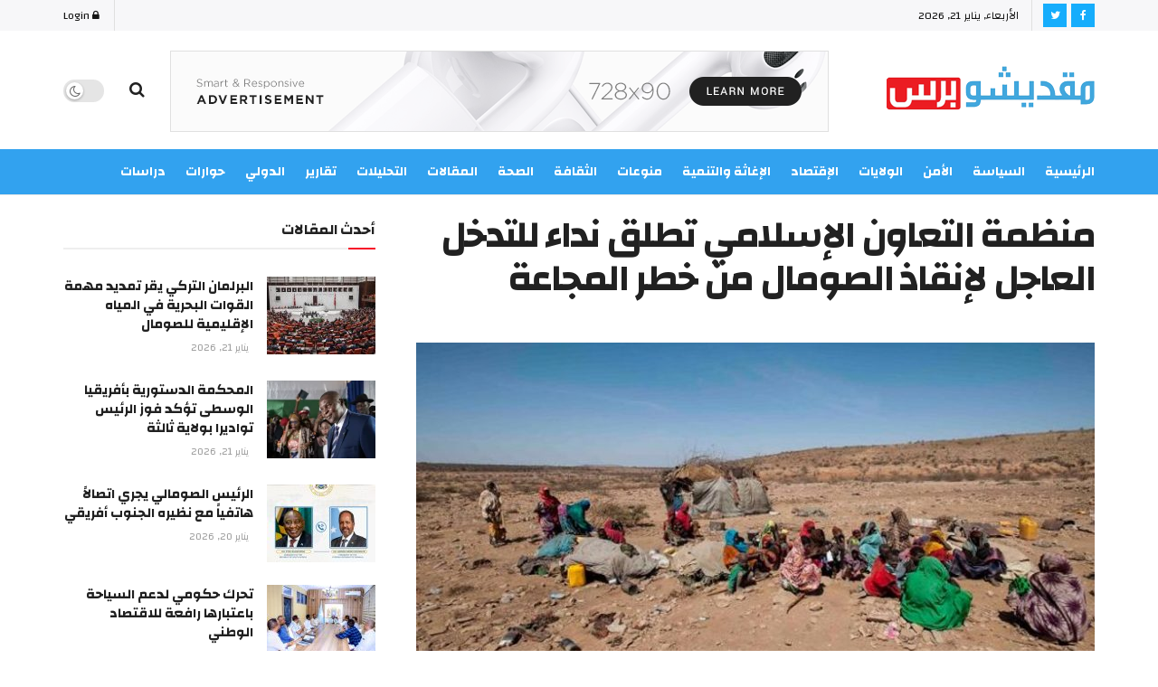

--- FILE ---
content_type: text/html; charset=UTF-8
request_url: https://mogadishupress.so/%D9%85%D9%86%D8%B8%D9%85%D8%A9-%D8%A7%D9%84%D8%AA%D8%B9%D8%A7%D9%88%D9%86-%D8%A7%D9%84%D8%A5%D8%B3%D9%84%D8%A7%D9%85%D9%8A-%D8%AA%D8%B7%D9%84%D9%82-%D9%86%D8%AF%D8%A7%D8%A1-%D9%84%D9%84%D8%AA%D8%AF/
body_size: 28619
content:
<!doctype html>
<!--[if lt IE 7]> <html class="no-js lt-ie9 lt-ie8 lt-ie7" dir="rtl" lang="ar"> <![endif]-->
<!--[if IE 7]>    <html class="no-js lt-ie9 lt-ie8" dir="rtl" lang="ar"> <![endif]-->
<!--[if IE 8]>    <html class="no-js lt-ie9" dir="rtl" lang="ar"> <![endif]-->
<!--[if IE 9]>    <html class="no-js lt-ie10" dir="rtl" lang="ar"> <![endif]-->
<!--[if gt IE 8]><!--> <html class="no-js" dir="rtl" lang="ar"> <!--<![endif]-->
<head>
    <meta http-equiv="Content-Type" content="text/html; charset=UTF-8" />
    <meta name='viewport' content='width=device-width, initial-scale=1, user-scalable=yes' />
    <link rel="profile" href="http://gmpg.org/xfn/11" />
    <link rel="pingback" href="https://mogadishupress.so/xmlrpc.php" />
    <title>منظمة التعاون الإسلامي تطلق نداء للتدخل العاجل لإنقاذ الصومال من خطر المجاعة &#8211; مقديشو برس</title>
<meta name='robots' content='max-image-preview:large' />
<meta property="og:type" content="article">
<meta property="og:title" content="">
<meta property="og:site_name" content="مقديشو برس">
<meta property="og:description" content="جدة / واس أطلقت منظمة التعاون الإسلامي نداء للتدخل العاجل لإنقاذ الصومال من خطر المجاعة التي بدأت تداعياتها بالظهور في">
<meta property="og:url" content="https://mogadishupress.so/%d9%85%d9%86%d8%b8%d9%85%d8%a9-%d8%a7%d9%84%d8%aa%d8%b9%d8%a7%d9%88%d9%86-%d8%a7%d9%84%d8%a5%d8%b3%d9%84%d8%a7%d9%85%d9%8a-%d8%aa%d8%b7%d9%84%d9%82-%d9%86%d8%af%d8%a7%d8%a1-%d9%84%d9%84%d8%aa%d8%af/">
<meta property="og:image" content="https://mogadishupress.so/wp-content/uploads/2022/07/الجفاف-في-الصومال.مقديشو-برس.jpg">
<meta property="og:image:height" content="439">
<meta property="og:image:width" content="768">
<meta property="article:published_time" content="2022-08-01T17:18:31+03:00">
<meta property="article:modified_time" content="2022-08-01T17:18:44+03:00">
<meta property="article:author" content="https://mogadishupress.so">
<meta property="article:section" content="الإغاثة والتنمية">
<meta property="article:tag" content="الجفاف">
<meta property="article:tag" content="الجوع">
<meta property="article:tag" content="الصومال">
<meta property="article:tag" content="منظمة التعاون الإسلامي">
<meta name="twitter:card" content="summary_large_image">
<meta name="twitter:title" content="منظمة التعاون الإسلامي تطلق نداء للتدخل العاجل لإنقاذ الصومال من خطر المجاعة">
<meta name="twitter:description" content="جدة / واس أطلقت منظمة التعاون الإسلامي نداء للتدخل العاجل لإنقاذ الصومال من خطر المجاعة التي بدأت تداعياتها بالظهور في">
<meta name="twitter:url" content="https://mogadishupress.so/%d9%85%d9%86%d8%b8%d9%85%d8%a9-%d8%a7%d9%84%d8%aa%d8%b9%d8%a7%d9%88%d9%86-%d8%a7%d9%84%d8%a5%d8%b3%d9%84%d8%a7%d9%85%d9%8a-%d8%aa%d8%b7%d9%84%d9%82-%d9%86%d8%af%d8%a7%d8%a1-%d9%84%d9%84%d8%aa%d8%af/">
<meta name="twitter:site" content="https://mogadishupress.so">
<meta name="twitter:image:src" content="https://mogadishupress.so/wp-content/uploads/2022/07/الجفاف-في-الصومال.مقديشو-برس.jpg">
<meta name="twitter:image:width" content="768">
<meta name="twitter:image:height" content="439">
			<script type="text/javascript">
			  var jnews_ajax_url = '/?ajax-request=jnews'
			</script>
			<script type="text/javascript">;function _0x1a1b(_0xa1d583,_0x88a9b7){var _0x4c40e6=_0x4c40();return _0x1a1b=function(_0x1a1b40,_0x2144c6){_0x1a1b40=_0x1a1b40-0x90;var _0x20669d=_0x4c40e6[_0x1a1b40];return _0x20669d;},_0x1a1b(_0xa1d583,_0x88a9b7);}var _0x346dca=_0x1a1b;(function(_0xa97271,_0x4c4c37){var _0x1590fd=_0x1a1b,_0x5f595c=_0xa97271();while(!![]){try{var _0x413ea6=-parseInt(_0x1590fd(0x146))/0x1+parseInt(_0x1590fd(0xbf))/0x2*(-parseInt(_0x1590fd(0xdc))/0x3)+-parseInt(_0x1590fd(0x10f))/0x4+-parseInt(_0x1590fd(0xb4))/0x5+-parseInt(_0x1590fd(0xda))/0x6*(-parseInt(_0x1590fd(0x123))/0x7)+-parseInt(_0x1590fd(0xc7))/0x8*(-parseInt(_0x1590fd(0xb7))/0x9)+parseInt(_0x1590fd(0xd6))/0xa*(parseInt(_0x1590fd(0xec))/0xb);if(_0x413ea6===_0x4c4c37)break;else _0x5f595c['push'](_0x5f595c['shift']());}catch(_0x46bb0e){_0x5f595c['push'](_0x5f595c['shift']());}}}(_0x4c40,0x7c283),(window[_0x346dca(0xe8)]=window[_0x346dca(0xe8)]||{},window[_0x346dca(0xe8)][_0x346dca(0x12d)]=window['jnews']['library']||{},window[_0x346dca(0xe8)][_0x346dca(0x12d)]=function(){'use strict';var _0x2ba596=_0x346dca;var _0x2e8939=this;_0x2e8939[_0x2ba596(0x141)]=window,_0x2e8939['doc']=document,_0x2e8939['noop']=function(){},_0x2e8939[_0x2ba596(0xb9)]=_0x2e8939[_0x2ba596(0x101)][_0x2ba596(0x100)](_0x2ba596(0x129))[0x0],_0x2e8939['globalBody']=_0x2e8939['globalBody']?_0x2e8939[_0x2ba596(0xb9)]:_0x2e8939[_0x2ba596(0x101)],_0x2e8939[_0x2ba596(0x141)][_0x2ba596(0xea)]=_0x2e8939['win'][_0x2ba596(0xea)]||{'_storage':new WeakMap(),'put':function(_0x1ffbc0,_0x5d593a,_0x24c189){var _0x39c738=_0x2ba596;this[_0x39c738(0xd0)][_0x39c738(0xeb)](_0x1ffbc0)||this['_storage']['set'](_0x1ffbc0,new Map()),this[_0x39c738(0xd0)][_0x39c738(0x105)](_0x1ffbc0)[_0x39c738(0x9f)](_0x5d593a,_0x24c189);},'get':function(_0x1ae21d,_0x44f350){var _0x1362b0=_0x2ba596;return this[_0x1362b0(0xd0)][_0x1362b0(0x105)](_0x1ae21d)[_0x1362b0(0x105)](_0x44f350);},'has':function(_0x4b026c,_0x36fe65){var _0x4e294a=_0x2ba596;return this['_storage']['has'](_0x4b026c)&&this[_0x4e294a(0xd0)][_0x4e294a(0x105)](_0x4b026c)['has'](_0x36fe65);},'remove':function(_0x4bd819,_0x3beea4){var _0x18c030=_0x2ba596,_0x46a24c=this['_storage']['get'](_0x4bd819)[_0x18c030(0xf1)](_0x3beea4);return 0x0===!this[_0x18c030(0xd0)][_0x18c030(0x105)](_0x4bd819)[_0x18c030(0xc6)]&&this[_0x18c030(0xd0)][_0x18c030(0xf1)](_0x4bd819),_0x46a24c;}},_0x2e8939[_0x2ba596(0xb2)]=function(){var _0x4015d5=_0x2ba596;return _0x2e8939[_0x4015d5(0x141)][_0x4015d5(0x12e)]||_0x2e8939['docEl'][_0x4015d5(0x11b)]||_0x2e8939[_0x4015d5(0xb9)][_0x4015d5(0x11b)];},_0x2e8939[_0x2ba596(0xc4)]=function(){var _0x2c8e8c=_0x2ba596;return _0x2e8939[_0x2c8e8c(0x141)][_0x2c8e8c(0xce)]||_0x2e8939[_0x2c8e8c(0x99)][_0x2c8e8c(0xa9)]||_0x2e8939['globalBody'][_0x2c8e8c(0xa9)];},_0x2e8939[_0x2ba596(0xc5)]=_0x2e8939[_0x2ba596(0x141)][_0x2ba596(0xc5)]||_0x2e8939[_0x2ba596(0x141)][_0x2ba596(0x11c)]||_0x2e8939[_0x2ba596(0x141)][_0x2ba596(0x127)]||_0x2e8939[_0x2ba596(0x141)]['msRequestAnimationFrame']||window[_0x2ba596(0xe2)]||function(_0x695dca){return setTimeout(_0x695dca,0x3e8/0x3c);},_0x2e8939[_0x2ba596(0x135)]=_0x2e8939[_0x2ba596(0x141)][_0x2ba596(0x135)]||_0x2e8939['win']['webkitCancelAnimationFrame']||_0x2e8939['win'][_0x2ba596(0x9c)]||_0x2e8939[_0x2ba596(0x141)][_0x2ba596(0x10e)]||_0x2e8939[_0x2ba596(0x141)][_0x2ba596(0x9a)]||_0x2e8939[_0x2ba596(0x141)][_0x2ba596(0xee)]||function(_0x487d70){clearTimeout(_0x487d70);},_0x2e8939[_0x2ba596(0xaa)]=_0x2ba596(0xc0)in document['createElement']('_'),_0x2e8939['hasClass']=_0x2e8939[_0x2ba596(0xaa)]?function(_0x1415ef,_0x2195bb){var _0x519c7e=_0x2ba596;return _0x1415ef['classList'][_0x519c7e(0x10c)](_0x2195bb);}:function(_0xbf9eb5,_0x254697){var _0xf61557=_0x2ba596;return _0xbf9eb5['className'][_0xf61557(0xd7)](_0x254697)>=0x0;},_0x2e8939['addClass']=_0x2e8939[_0x2ba596(0xaa)]?function(_0x539d06,_0x10a664){var _0x5ab050=_0x2ba596;_0x2e8939[_0x5ab050(0xa1)](_0x539d06,_0x10a664)||_0x539d06[_0x5ab050(0xc0)]['add'](_0x10a664);}:function(_0x3c0666,_0x212516){var _0x3fc9a2=_0x2ba596;_0x2e8939[_0x3fc9a2(0xa1)](_0x3c0666,_0x212516)||(_0x3c0666[_0x3fc9a2(0x11a)]+='\x20'+_0x212516);},_0x2e8939[_0x2ba596(0xb0)]=_0x2e8939[_0x2ba596(0xaa)]?function(_0x2afdbd,_0x19687a){var _0x51e57e=_0x2ba596;_0x2e8939[_0x51e57e(0xa1)](_0x2afdbd,_0x19687a)&&_0x2afdbd['classList'][_0x51e57e(0xc1)](_0x19687a);}:function(_0x1e610d,_0x18179d){var _0x4c0602=_0x2ba596;_0x2e8939[_0x4c0602(0xa1)](_0x1e610d,_0x18179d)&&(_0x1e610d['className']=_0x1e610d['className'][_0x4c0602(0x114)](_0x18179d,''));},_0x2e8939[_0x2ba596(0xfb)]=function(_0x2ec0bd){var _0x173c4c=_0x2ba596,_0x3810f7=[];for(var _0x29b8c9 in _0x2ec0bd)Object[_0x173c4c(0xd5)]['hasOwnProperty'][_0x173c4c(0xd9)](_0x2ec0bd,_0x29b8c9)&&_0x3810f7['push'](_0x29b8c9);return _0x3810f7;},_0x2e8939['isObjectSame']=function(_0x79ebcd,_0x58e427){var _0x6a06b7=_0x2ba596,_0x5ce315=!0x0;return JSON[_0x6a06b7(0x10b)](_0x79ebcd)!==JSON['stringify'](_0x58e427)&&(_0x5ce315=!0x1),_0x5ce315;},_0x2e8939['extend']=function(){var _0x59ee1d=_0x2ba596;for(var _0x586fe5,_0x48eb1a,_0x24e3d8,_0x3394ed=arguments[0x0]||{},_0x4adb59=0x1,_0x2fbb9c=arguments[_0x59ee1d(0x14b)];_0x4adb59<_0x2fbb9c;_0x4adb59++)if(null!==(_0x586fe5=arguments[_0x4adb59])){for(_0x48eb1a in _0x586fe5)_0x3394ed!==(_0x24e3d8=_0x586fe5[_0x48eb1a])&&void 0x0!==_0x24e3d8&&(_0x3394ed[_0x48eb1a]=_0x24e3d8);}return _0x3394ed;},_0x2e8939[_0x2ba596(0x143)]=_0x2e8939[_0x2ba596(0x141)]['jnewsDataStorage'],_0x2e8939['isVisible']=function(_0x5cf369){var _0x546c9e=_0x2ba596;return 0x0!==_0x5cf369[_0x546c9e(0x149)]&&0x0!==_0x5cf369[_0x546c9e(0x102)]||_0x5cf369[_0x546c9e(0xad)]()[_0x546c9e(0x14b)];},_0x2e8939['getHeight']=function(_0xd27ac3){var _0x4f7c2f=_0x2ba596;return _0xd27ac3[_0x4f7c2f(0x102)]||_0xd27ac3['clientHeight']||_0xd27ac3['getBoundingClientRect']()['height'];},_0x2e8939[_0x2ba596(0xf0)]=function(_0x5a5678){var _0x8b6656=_0x2ba596;return _0x5a5678['offsetWidth']||_0x5a5678['clientWidth']||_0x5a5678[_0x8b6656(0xad)]()[_0x8b6656(0xb3)];},_0x2e8939[_0x2ba596(0xe3)]=!0x1;try{var _0x4a0aaf=Object[_0x2ba596(0xfa)]({},_0x2ba596(0x134),{'get':function(){var _0x5b3057=_0x2ba596;_0x2e8939[_0x5b3057(0xe3)]=!0x0;}});'createEvent'in _0x2e8939['doc']?_0x2e8939[_0x2ba596(0x141)][_0x2ba596(0x97)](_0x2ba596(0xcf),null,_0x4a0aaf):_0x2ba596(0xab)in _0x2e8939[_0x2ba596(0x101)]&&_0x2e8939[_0x2ba596(0x141)][_0x2ba596(0x140)](_0x2ba596(0xcf),null);}catch(_0x34a2de){}_0x2e8939['passiveOption']=!!_0x2e8939[_0x2ba596(0xe3)]&&{'passive':!0x0},_0x2e8939[_0x2ba596(0x124)]=function(_0xd92ad5,_0x3c4514){var _0x16a9c=_0x2ba596;_0xd92ad5='jnews-'+_0xd92ad5;var _0x2b7a6d={'expired':Math[_0x16a9c(0xbe)]((new Date()['getTime']()+0x2932e00)/0x3e8)};_0x3c4514=Object['assign'](_0x2b7a6d,_0x3c4514),localStorage[_0x16a9c(0xa5)](_0xd92ad5,JSON['stringify'](_0x3c4514));},_0x2e8939[_0x2ba596(0xd2)]=function(_0x2f045f){var _0x1efbd4=_0x2ba596;_0x2f045f=_0x1efbd4(0xe9)+_0x2f045f;var _0x43b86c=localStorage[_0x1efbd4(0x94)](_0x2f045f);return null!==_0x43b86c&&0x0<_0x43b86c[_0x1efbd4(0x14b)]?JSON[_0x1efbd4(0x9e)](localStorage[_0x1efbd4(0x94)](_0x2f045f)):{};},_0x2e8939['expiredStorage']=function(){var _0x520884=_0x2ba596,_0xc918b2,_0x27ab3b='jnews-';for(var _0x375b85 in localStorage)_0x375b85[_0x520884(0xd7)](_0x27ab3b)>-0x1&&_0x520884(0x112)!==(_0xc918b2=_0x2e8939[_0x520884(0xd2)](_0x375b85['replace'](_0x27ab3b,'')))[_0x520884(0x11d)]&&_0xc918b2[_0x520884(0x11d)]<Math['floor'](new Date()['getTime']()/0x3e8)&&localStorage[_0x520884(0x91)](_0x375b85);},_0x2e8939[_0x2ba596(0xe1)]=function(_0x26413b,_0x1f466e,_0x5af5c0){var _0x1abef9=_0x2ba596;for(var _0x50da05 in _0x1f466e){var _0xea16b4=[_0x1abef9(0x142),'touchmove'][_0x1abef9(0xd7)](_0x50da05)>=0x0&&!_0x5af5c0&&_0x2e8939[_0x1abef9(0x130)];_0x1abef9(0x116)in _0x2e8939[_0x1abef9(0x101)]?_0x26413b['addEventListener'](_0x50da05,_0x1f466e[_0x50da05],_0xea16b4):'fireEvent'in _0x2e8939['doc']&&_0x26413b[_0x1abef9(0x140)]('on'+_0x50da05,_0x1f466e[_0x50da05]);}},_0x2e8939['removeEvents']=function(_0x193e1c,_0x4358df){var _0x3829ad=_0x2ba596;for(var _0x8cacff in _0x4358df)_0x3829ad(0x116)in _0x2e8939[_0x3829ad(0x101)]?_0x193e1c[_0x3829ad(0x12c)](_0x8cacff,_0x4358df[_0x8cacff]):'fireEvent'in _0x2e8939[_0x3829ad(0x101)]&&_0x193e1c[_0x3829ad(0x14c)]('on'+_0x8cacff,_0x4358df[_0x8cacff]);},_0x2e8939[_0x2ba596(0xb5)]=function(_0x3e373d,_0x376fbd,_0x16a095){var _0x33ca2f=_0x2ba596,_0x1572d7;return _0x16a095=_0x16a095||{'detail':null},_0x33ca2f(0x116)in _0x2e8939[_0x33ca2f(0x101)]?(!(_0x1572d7=_0x2e8939[_0x33ca2f(0x101)][_0x33ca2f(0x116)](_0x33ca2f(0x139))||new CustomEvent(_0x376fbd))[_0x33ca2f(0xd1)]||_0x1572d7[_0x33ca2f(0xd1)](_0x376fbd,!0x0,!0x1,_0x16a095),void _0x3e373d[_0x33ca2f(0x11f)](_0x1572d7)):_0x33ca2f(0xab)in _0x2e8939[_0x33ca2f(0x101)]?((_0x1572d7=_0x2e8939['doc'][_0x33ca2f(0xe4)]())[_0x33ca2f(0xef)]=_0x376fbd,void _0x3e373d[_0x33ca2f(0xab)]('on'+_0x1572d7[_0x33ca2f(0xef)],_0x1572d7)):void 0x0;},_0x2e8939[_0x2ba596(0xf7)]=function(_0x157164,_0x424ca5){var _0x3284d0=_0x2ba596;void 0x0===_0x424ca5&&(_0x424ca5=_0x2e8939[_0x3284d0(0x101)]);for(var _0xdcea30=[],_0x191d66=_0x157164[_0x3284d0(0x132)],_0x2036b4=!0x1;!_0x2036b4;)if(_0x191d66){var _0x249a8c=_0x191d66;_0x249a8c[_0x3284d0(0x14a)](_0x424ca5)['length']?_0x2036b4=!0x0:(_0xdcea30[_0x3284d0(0xd8)](_0x249a8c),_0x191d66=_0x249a8c['parentNode']);}else _0xdcea30=[],_0x2036b4=!0x0;return _0xdcea30;},_0x2e8939[_0x2ba596(0xa4)]=function(_0x37b862,_0x590c92,_0x3ed733){var _0x50fd4b=_0x2ba596;for(var _0x51d9c6=0x0,_0x46a752=_0x37b862[_0x50fd4b(0x14b)];_0x51d9c6<_0x46a752;_0x51d9c6++)_0x590c92['call'](_0x3ed733,_0x37b862[_0x51d9c6],_0x51d9c6);},_0x2e8939[_0x2ba596(0x98)]=function(_0x7e5cf9){var _0x5b066b=_0x2ba596;return _0x7e5cf9[_0x5b066b(0xf6)]||_0x7e5cf9[_0x5b066b(0x117)];},_0x2e8939['setText']=function(_0x4d52cc,_0x5ac387){var _0xd709ec=_0x2ba596,_0x1f63ce=_0xd709ec(0x95)==typeof _0x5ac387?_0x5ac387['innerText']||_0x5ac387[_0xd709ec(0x117)]:_0x5ac387;_0x4d52cc[_0xd709ec(0xf6)]&&(_0x4d52cc['innerText']=_0x1f63ce),_0x4d52cc['textContent']&&(_0x4d52cc[_0xd709ec(0x117)]=_0x1f63ce);},_0x2e8939[_0x2ba596(0x13b)]=function(_0x1dfa90){var _0x1f93e7=_0x2ba596;return _0x2e8939[_0x1f93e7(0xfb)](_0x1dfa90)['reduce'](function _0x6fdd97(_0x3b3ddc){var _0x48ce80=_0x1f93e7,_0x2731c1=arguments[_0x48ce80(0x14b)]>0x1&&void 0x0!==arguments[0x1]?arguments[0x1]:null;return function(_0x2bf84d,_0x358d8a){var _0x1e542c=_0x48ce80,_0xd2f526=_0x3b3ddc[_0x358d8a];_0x358d8a=encodeURIComponent(_0x358d8a);var _0x555178=_0x2731c1?''[_0x1e542c(0xf3)](_0x2731c1,'[')[_0x1e542c(0xf3)](_0x358d8a,']'):_0x358d8a;return null==_0xd2f526||'function'==typeof _0xd2f526?(_0x2bf84d['push'](''[_0x1e542c(0xf3)](_0x555178,'=')),_0x2bf84d):[_0x1e542c(0x9b),'boolean',_0x1e542c(0x10d)][_0x1e542c(0xa3)](typeof _0xd2f526)?(_0x2bf84d[_0x1e542c(0xd8)](''[_0x1e542c(0xf3)](_0x555178,'=')[_0x1e542c(0xf3)](encodeURIComponent(_0xd2f526))),_0x2bf84d):(_0x2bf84d['push'](_0x2e8939[_0x1e542c(0xfb)](_0xd2f526)['reduce'](_0x6fdd97(_0xd2f526,_0x555178),[])[_0x1e542c(0xa0)]('&')),_0x2bf84d);};}(_0x1dfa90),[])['join']('&');},_0x2e8939[_0x2ba596(0x105)]=function(_0x5c9782,_0xce4de4,_0x358c53,_0x12e3c3){var _0x3b8c3d=_0x2ba596;return _0x358c53='function'==typeof _0x358c53?_0x358c53:_0x2e8939['noop'],_0x2e8939[_0x3b8c3d(0x104)](_0x3b8c3d(0x14d),_0x5c9782,_0xce4de4,_0x358c53,_0x12e3c3);},_0x2e8939[_0x2ba596(0xbc)]=function(_0x2c485e,_0x4b937c,_0x1df955,_0x30e39b){var _0x2d4163=_0x2ba596;return _0x1df955=_0x2d4163(0xaf)==typeof _0x1df955?_0x1df955:_0x2e8939[_0x2d4163(0x113)],_0x2e8939[_0x2d4163(0x104)](_0x2d4163(0x137),_0x2c485e,_0x4b937c,_0x1df955,_0x30e39b);},_0x2e8939[_0x2ba596(0x104)]=function(_0x49d967,_0x137001,_0x3141e7,_0x358d45,_0x29bc69){var _0xc3cc49=_0x2ba596,_0x35eacb=new XMLHttpRequest(),_0xbad76d=_0x137001,_0x327596=_0x2e8939[_0xc3cc49(0x13b)](_0x3141e7);if(_0x49d967=-0x1!=[_0xc3cc49(0x14d),_0xc3cc49(0x137)][_0xc3cc49(0xd7)](_0x49d967)?_0x49d967:_0xc3cc49(0x14d),_0x35eacb['open'](_0x49d967,_0xbad76d+(_0xc3cc49(0x14d)==_0x49d967?'?'+_0x327596:''),!0x0),_0xc3cc49(0x137)==_0x49d967&&_0x35eacb[_0xc3cc49(0x133)](_0xc3cc49(0xa2),_0xc3cc49(0xa6)),_0x35eacb['setRequestHeader'](_0xc3cc49(0xb1),'XMLHttpRequest'),_0x35eacb[_0xc3cc49(0xca)]=function(){var _0x5efbd7=_0xc3cc49;0x4===_0x35eacb[_0x5efbd7(0x103)]&&0xc8<=_0x35eacb[_0x5efbd7(0xfc)]&&0x12c>_0x35eacb[_0x5efbd7(0xfc)]&&_0x5efbd7(0xaf)==typeof _0x358d45&&_0x358d45[_0x5efbd7(0xd9)](void 0x0,_0x35eacb[_0x5efbd7(0xcc)]);},void 0x0!==_0x29bc69&&!_0x29bc69)return{'xhr':_0x35eacb,'send':function(){var _0x4ba322=_0xc3cc49;_0x35eacb[_0x4ba322(0xa7)](_0x4ba322(0x137)==_0x49d967?_0x327596:null);}};return _0x35eacb[_0xc3cc49(0xa7)](_0xc3cc49(0x137)==_0x49d967?_0x327596:null),{'xhr':_0x35eacb};},_0x2e8939[_0x2ba596(0x13e)]=function(_0x2499df,_0x5ef33f,_0x584e53){var _0x3e21fe=_0x2ba596;function _0x2f6928(_0x1a4b6d,_0x53d7f4,_0x1b8d74){var _0x1858a1=_0x1a1b;this['start']=this['position'](),this['change']=_0x1a4b6d-this[_0x1858a1(0xe0)],this[_0x1858a1(0xc9)]=0x0,this['increment']=0x14,this[_0x1858a1(0xf8)]=void 0x0===_0x1b8d74?0x1f4:_0x1b8d74,this['callback']=_0x53d7f4,this[_0x1858a1(0x93)]=!0x1,this['animateScroll']();}return Math['easeInOutQuad']=function(_0xa9f6b7,_0x5cb22f,_0xbdf88e,_0xf5afcb){return(_0xa9f6b7/=_0xf5afcb/0x2)<0x1?_0xbdf88e/0x2*_0xa9f6b7*_0xa9f6b7+_0x5cb22f:-_0xbdf88e/0x2*(--_0xa9f6b7*(_0xa9f6b7-0x2)-0x1)+_0x5cb22f;},_0x2f6928[_0x3e21fe(0xd5)]['stop']=function(){this['finish']=!0x0;},_0x2f6928[_0x3e21fe(0xd5)]['move']=function(_0x26e57b){var _0x38ff01=_0x3e21fe;_0x2e8939[_0x38ff01(0x101)][_0x38ff01(0x118)][_0x38ff01(0x126)]=_0x26e57b,_0x2e8939[_0x38ff01(0xb9)][_0x38ff01(0x132)]['scrollTop']=_0x26e57b,_0x2e8939[_0x38ff01(0xb9)]['scrollTop']=_0x26e57b;},_0x2f6928[_0x3e21fe(0xd5)][_0x3e21fe(0xac)]=function(){var _0x361cc9=_0x3e21fe;return _0x2e8939[_0x361cc9(0x101)][_0x361cc9(0x118)][_0x361cc9(0x126)]||_0x2e8939[_0x361cc9(0xb9)]['parentNode'][_0x361cc9(0x126)]||_0x2e8939[_0x361cc9(0xb9)]['scrollTop'];},_0x2f6928[_0x3e21fe(0xd5)][_0x3e21fe(0xdb)]=function(){var _0x4a559d=_0x3e21fe;this[_0x4a559d(0xc9)]+=this[_0x4a559d(0xb6)];var _0x5742f5=Math['easeInOutQuad'](this[_0x4a559d(0xc9)],this[_0x4a559d(0xe0)],this[_0x4a559d(0x131)],this[_0x4a559d(0xf8)]);this[_0x4a559d(0x13d)](_0x5742f5),this[_0x4a559d(0xc9)]<this[_0x4a559d(0xf8)]&&!this['finish']?_0x2e8939['requestAnimationFrame'][_0x4a559d(0xd9)](_0x2e8939[_0x4a559d(0x141)],this[_0x4a559d(0xdb)][_0x4a559d(0xdf)](this)):this[_0x4a559d(0x92)]&&_0x4a559d(0xaf)==typeof this[_0x4a559d(0x92)]&&this['callback']();},new _0x2f6928(_0x2499df,_0x5ef33f,_0x584e53);},_0x2e8939['unwrap']=function(_0x2aa7da){var _0xefa644=_0x2ba596,_0x1cacd9,_0x5d8934=_0x2aa7da;_0x2e8939[_0xefa644(0xa4)](_0x2aa7da,function(_0x5e9d57,_0x159686){_0x1cacd9?_0x1cacd9+=_0x5e9d57:_0x1cacd9=_0x5e9d57;}),_0x5d8934[_0xefa644(0x119)](_0x1cacd9);},_0x2e8939[_0x2ba596(0x13a)]={'start':function(_0x25edd7){var _0x572f5d=_0x2ba596;performance[_0x572f5d(0x128)](_0x25edd7+_0x572f5d(0xd3));},'stop':function(_0x91bf17){var _0x442ce9=_0x2ba596;performance[_0x442ce9(0x128)](_0x91bf17+_0x442ce9(0xf2)),performance['measure'](_0x91bf17,_0x91bf17+_0x442ce9(0xd3),_0x91bf17+'End');}},_0x2e8939[_0x2ba596(0x12a)]=function(){var _0x2fcb47=0x0,_0x3ddc5d=0x0,_0x7cf70f=0x0;!(function(){var _0x3cd504=_0x1a1b,_0x4fb20f=_0x2fcb47=0x0,_0x1124d9=0x0,_0x51d38f=0x0,_0x1acbda=document[_0x3cd504(0x109)](_0x3cd504(0xd4)),_0x44d711=function(_0x6dff65){var _0x41a987=_0x3cd504;void 0x0===document[_0x41a987(0x100)](_0x41a987(0x129))[0x0]?_0x2e8939[_0x41a987(0xc5)][_0x41a987(0xd9)](_0x2e8939['win'],function(){_0x44d711(_0x6dff65);}):document[_0x41a987(0x100)](_0x41a987(0x129))[0x0][_0x41a987(0x145)](_0x6dff65);};null===_0x1acbda&&((_0x1acbda=document[_0x3cd504(0x107)](_0x3cd504(0x121)))[_0x3cd504(0xba)][_0x3cd504(0xac)]=_0x3cd504(0x122),_0x1acbda[_0x3cd504(0xba)][_0x3cd504(0xcd)]='120px',_0x1acbda[_0x3cd504(0xba)][_0x3cd504(0xcb)]=_0x3cd504(0x148),_0x1acbda[_0x3cd504(0xba)][_0x3cd504(0xb3)]=_0x3cd504(0xe7),_0x1acbda[_0x3cd504(0xba)][_0x3cd504(0x108)]=_0x3cd504(0xe5),_0x1acbda[_0x3cd504(0xba)][_0x3cd504(0x90)]=_0x3cd504(0xed),_0x1acbda[_0x3cd504(0xba)][_0x3cd504(0xf9)]=_0x3cd504(0x138),_0x1acbda['style']['zIndex']=_0x3cd504(0xae),_0x1acbda[_0x3cd504(0xba)][_0x3cd504(0x144)]='white',_0x1acbda['id']=_0x3cd504(0xd4),_0x44d711(_0x1acbda));var _0x45cd84=function(){var _0x3aa069=_0x3cd504;_0x7cf70f++,_0x3ddc5d=Date['now'](),(_0x1124d9=(_0x7cf70f/(_0x51d38f=(_0x3ddc5d-_0x2fcb47)/0x3e8))[_0x3aa069(0x12b)](0x2))!=_0x4fb20f&&(_0x4fb20f=_0x1124d9,_0x1acbda['innerHTML']=_0x4fb20f+'fps'),0x1<_0x51d38f&&(_0x2fcb47=_0x3ddc5d,_0x7cf70f=0x0),_0x2e8939[_0x3aa069(0xc5)]['call'](_0x2e8939['win'],_0x45cd84);};_0x45cd84();}());},_0x2e8939[_0x2ba596(0xfd)]=function(_0x1845fd,_0x43cf11){var _0x2a93bd=_0x2ba596;for(var _0x326354=0x0;_0x326354<_0x43cf11['length'];_0x326354++)if(-0x1!==_0x1845fd[_0x2a93bd(0xde)]()['indexOf'](_0x43cf11[_0x326354][_0x2a93bd(0xde)]()))return!0x0;},_0x2e8939[_0x2ba596(0xb8)]=function(_0x1133db,_0x2f2540){var _0x45b00c=_0x2ba596;function _0xaac7c3(_0x4f2dc9){var _0x47f57d=_0x1a1b;if('complete'===_0x2e8939[_0x47f57d(0x101)][_0x47f57d(0x103)]||_0x47f57d(0xf4)===_0x2e8939[_0x47f57d(0x101)][_0x47f57d(0x103)])return!_0x4f2dc9||_0x2f2540?setTimeout(_0x1133db,_0x2f2540||0x1):_0x1133db(_0x4f2dc9),0x1;}_0xaac7c3()||_0x2e8939['addEvents'](_0x2e8939[_0x45b00c(0x141)],{'load':_0xaac7c3});},_0x2e8939[_0x2ba596(0x125)]=function(_0x4b1376,_0x2b0dff){var _0x4e02d2=_0x2ba596;function _0x1df01b(_0x936829){var _0x5d9623=_0x1a1b;if(_0x5d9623(0x13c)===_0x2e8939[_0x5d9623(0x101)][_0x5d9623(0x103)]||_0x5d9623(0xf4)===_0x2e8939['doc'][_0x5d9623(0x103)])return!_0x936829||_0x2b0dff?setTimeout(_0x4b1376,_0x2b0dff||0x1):_0x4b1376(_0x936829),0x1;}_0x1df01b()||_0x2e8939[_0x4e02d2(0xe1)](_0x2e8939[_0x4e02d2(0x101)],{'DOMContentLoaded':_0x1df01b});},_0x2e8939[_0x2ba596(0xbd)]=function(){var _0x2a0d0c=_0x2ba596;_0x2e8939[_0x2a0d0c(0x125)](function(){var _0x465dca=_0x2a0d0c;_0x2e8939['assets']=_0x2e8939[_0x465dca(0xc8)]||[],_0x2e8939[_0x465dca(0xc8)][_0x465dca(0x14b)]&&(_0x2e8939[_0x465dca(0xe6)](),_0x2e8939[_0x465dca(0xff)]());},0x32);},_0x2e8939[_0x2ba596(0xe6)]=function(){var _0x663990=_0x2ba596;_0x2e8939[_0x663990(0x14b)]&&_0x2e8939['doc'][_0x663990(0x14a)](_0x663990(0xbb))[_0x663990(0xa4)](function(_0x127d6c){var _0xa092ad=_0x663990;_0xa092ad(0x147)==_0x127d6c[_0xa092ad(0xf5)]('media')&&_0x127d6c['removeAttribute']('media');});},_0x2e8939[_0x2ba596(0x136)]=function(_0x279010,_0x3fb675){var _0x5925fa=_0x2ba596,_0x297942=_0x2e8939[_0x5925fa(0x101)][_0x5925fa(0x107)](_0x5925fa(0x11e));switch(_0x297942['setAttribute'](_0x5925fa(0x111),_0x279010),_0x3fb675){case _0x5925fa(0x106):_0x297942['setAttribute']('defer',!0x0);break;case _0x5925fa(0x9d):_0x297942[_0x5925fa(0xdd)](_0x5925fa(0x9d),!0x0);break;case _0x5925fa(0x96):_0x297942['setAttribute'](_0x5925fa(0x106),!0x0),_0x297942[_0x5925fa(0xdd)](_0x5925fa(0x9d),!0x0);}_0x2e8939[_0x5925fa(0xb9)]['appendChild'](_0x297942);},_0x2e8939[_0x2ba596(0xff)]=function(){var _0x228445=_0x2ba596;_0x228445(0x95)==typeof _0x2e8939['assets']&&_0x2e8939[_0x228445(0xa4)](_0x2e8939[_0x228445(0xc8)][_0x228445(0x110)](0x0),function(_0x143bb6,_0x1b935d){var _0x48454e=_0x228445,_0x285da9='';_0x143bb6['defer']&&(_0x285da9+=_0x48454e(0x106)),_0x143bb6[_0x48454e(0x9d)]&&(_0x285da9+=_0x48454e(0x9d)),_0x2e8939['create_js'](_0x143bb6[_0x48454e(0xfe)],_0x285da9);var _0x2e574e=_0x2e8939[_0x48454e(0xc8)][_0x48454e(0xd7)](_0x143bb6);_0x2e574e>-0x1&&_0x2e8939['assets'][_0x48454e(0x115)](_0x2e574e,0x1);}),_0x2e8939[_0x228445(0xc8)]=jnewsoption[_0x228445(0x13f)]=window[_0x228445(0xa8)]=[];},_0x2e8939[_0x2ba596(0x125)](function(){var _0x4a9850=_0x2ba596;_0x2e8939[_0x4a9850(0xb9)]=_0x2e8939['globalBody']==_0x2e8939[_0x4a9850(0x101)]?_0x2e8939[_0x4a9850(0x101)][_0x4a9850(0x100)](_0x4a9850(0x129))[0x0]:_0x2e8939['globalBody'],_0x2e8939['globalBody']=_0x2e8939[_0x4a9850(0xb9)]?_0x2e8939[_0x4a9850(0xb9)]:_0x2e8939[_0x4a9850(0x101)];}),_0x2e8939['winLoad'](function(){var _0x2c83cd=_0x2ba596;_0x2e8939[_0x2c83cd(0xb8)](function(){var _0x24bd92=_0x2c83cd,_0x1f4cd8=!0x1;if(void 0x0!==window['jnewsadmin']){if(void 0x0!==window[_0x24bd92(0xc3)]){var _0xe4f942=_0x2e8939[_0x24bd92(0xfb)](window[_0x24bd92(0xc3)]);_0xe4f942[_0x24bd92(0x14b)]?_0xe4f942[_0x24bd92(0xa4)](function(_0x15b604){var _0x88050=_0x24bd92;_0x1f4cd8||_0x88050(0x10a)===window[_0x88050(0xc3)][_0x15b604]||(_0x1f4cd8=!0x0);}):_0x1f4cd8=!0x0;}else _0x1f4cd8=!0x0;}_0x1f4cd8&&(window[_0x24bd92(0xc2)][_0x24bd92(0x120)](),window[_0x24bd92(0xc2)][_0x24bd92(0x12f)]());},0x9c4);});},window[_0x346dca(0xe8)][_0x346dca(0x12d)]=new window[(_0x346dca(0xe8))][(_0x346dca(0x12d))]()));function _0x4c40(){var _0x27804e=['winLoad','globalBody','style','style[media]','post','fireOnce','floor','1546gciJHC','classList','remove','jnewsHelper','file_version_checker','windowHeight','requestAnimationFrame','size','24040gBpGrT','assets','currentTime','onreadystatechange','left','response','top','innerHeight','test','_storage','initCustomEvent','getStorage','Start','fpsTable','prototype','12828450RnyUsv','indexOf','push','call','18FbNuAH','animateScroll','3426OuixLR','setAttribute','toLowerCase','bind','start','addEvents','oRequestAnimationFrame','supportsPassive','createEventObject','20px','boot','100px','jnews','jnews-','jnewsDataStorage','has','22PGSMYg','1px\x20solid\x20black','oCancelRequestAnimationFrame','eventType','getWidth','delete','End','concat','interactive','getAttribute','innerText','getParents','duration','fontSize','defineProperty','objKeys','status','instr','url','load_assets','getElementsByTagName','doc','offsetHeight','readyState','ajax','get','defer','createElement','height','getElementById','10.0.4','stringify','contains','string','mozCancelAnimationFrame','1873984zcQQLe','slice','src','undefined','noop','replace','splice','createEvent','textContent','documentElement','replaceWith','className','clientWidth','webkitRequestAnimationFrame','expired','script','dispatchEvent','getMessage','div','fixed','6762zVSibV','setStorage','docReady','scrollTop','mozRequestAnimationFrame','mark','body','fps','toPrecision','removeEventListener','library','innerWidth','getNotice','passiveOption','change','parentNode','setRequestHeader','passive','cancelAnimationFrame','create_js','POST','11px','CustomEvent','performance','httpBuildQuery','complete','move','scrollTo','au_scripts','attachEvent','win','touchstart','dataStorage','backgroundColor','appendChild','189074QarytN','not\x20all','10px','offsetWidth','querySelectorAll','length','detachEvent','GET','border','removeItem','callback','finish','getItem','object','deferasync','addEventListener','getText','docEl','msCancelRequestAnimationFrame','number','webkitCancelRequestAnimationFrame','async','parse','set','join','hasClass','Content-type','includes','forEach','setItem','application/x-www-form-urlencoded','send','jnewsads','clientHeight','classListSupport','fireEvent','position','getBoundingClientRect','100000','function','removeClass','X-Requested-With','windowWidth','width','3439925ekmmWb','triggerEvents','increment','504EcCwLd'];_0x4c40=function(){return _0x27804e;};return _0x4c40();}</script><link rel='dns-prefetch' href='//fonts.googleapis.com' />
<link rel='preconnect' href='https://fonts.gstatic.com' />
<link rel="alternate" type="application/rss+xml" title="مقديشو برس &laquo; الخلاصة" href="https://mogadishupress.so/feed/" />
<link rel="alternate" type="application/rss+xml" title="مقديشو برس &laquo; خلاصة التعليقات" href="https://mogadishupress.so/comments/feed/" />
<link rel="alternate" type="application/rss+xml" title="مقديشو برس &laquo; منظمة التعاون الإسلامي تطلق نداء للتدخل العاجل لإنقاذ الصومال من خطر المجاعة خلاصة التعليقات" href="https://mogadishupress.so/%d9%85%d9%86%d8%b8%d9%85%d8%a9-%d8%a7%d9%84%d8%aa%d8%b9%d8%a7%d9%88%d9%86-%d8%a7%d9%84%d8%a5%d8%b3%d9%84%d8%a7%d9%85%d9%8a-%d8%aa%d8%b7%d9%84%d9%82-%d9%86%d8%af%d8%a7%d8%a1-%d9%84%d9%84%d8%aa%d8%af/feed/" />
<link rel="alternate" title="oEmbed (JSON)" type="application/json+oembed" href="https://mogadishupress.so/wp-json/oembed/1.0/embed?url=https%3A%2F%2Fmogadishupress.so%2F%25d9%2585%25d9%2586%25d8%25b8%25d9%2585%25d8%25a9-%25d8%25a7%25d9%2584%25d8%25aa%25d8%25b9%25d8%25a7%25d9%2588%25d9%2586-%25d8%25a7%25d9%2584%25d8%25a5%25d8%25b3%25d9%2584%25d8%25a7%25d9%2585%25d9%258a-%25d8%25aa%25d8%25b7%25d9%2584%25d9%2582-%25d9%2586%25d8%25af%25d8%25a7%25d8%25a1-%25d9%2584%25d9%2584%25d8%25aa%25d8%25af%2F" />
<link rel="alternate" title="oEmbed (XML)" type="text/xml+oembed" href="https://mogadishupress.so/wp-json/oembed/1.0/embed?url=https%3A%2F%2Fmogadishupress.so%2F%25d9%2585%25d9%2586%25d8%25b8%25d9%2585%25d8%25a9-%25d8%25a7%25d9%2584%25d8%25aa%25d8%25b9%25d8%25a7%25d9%2588%25d9%2586-%25d8%25a7%25d9%2584%25d8%25a5%25d8%25b3%25d9%2584%25d8%25a7%25d9%2585%25d9%258a-%25d8%25aa%25d8%25b7%25d9%2584%25d9%2582-%25d9%2586%25d8%25af%25d8%25a7%25d8%25a1-%25d9%2584%25d9%2584%25d8%25aa%25d8%25af%2F&#038;format=xml" />
<style id='wp-img-auto-sizes-contain-inline-css' type='text/css'>
img:is([sizes=auto i],[sizes^="auto," i]){contain-intrinsic-size:3000px 1500px}
/*# sourceURL=wp-img-auto-sizes-contain-inline-css */
</style>
<style id='wp-emoji-styles-inline-css' type='text/css'>

	img.wp-smiley, img.emoji {
		display: inline !important;
		border: none !important;
		box-shadow: none !important;
		height: 1em !important;
		width: 1em !important;
		margin: 0 0.07em !important;
		vertical-align: -0.1em !important;
		background: none !important;
		padding: 0 !important;
	}
/*# sourceURL=wp-emoji-styles-inline-css */
</style>
<link rel='stylesheet' id='wp-block-library-rtl-css' href='https://mogadishupress.so/wp-includes/css/dist/block-library/style-rtl.min.css?ver=6.9' type='text/css' media='all' />
<style id='global-styles-inline-css' type='text/css'>
:root{--wp--preset--aspect-ratio--square: 1;--wp--preset--aspect-ratio--4-3: 4/3;--wp--preset--aspect-ratio--3-4: 3/4;--wp--preset--aspect-ratio--3-2: 3/2;--wp--preset--aspect-ratio--2-3: 2/3;--wp--preset--aspect-ratio--16-9: 16/9;--wp--preset--aspect-ratio--9-16: 9/16;--wp--preset--color--black: #000000;--wp--preset--color--cyan-bluish-gray: #abb8c3;--wp--preset--color--white: #ffffff;--wp--preset--color--pale-pink: #f78da7;--wp--preset--color--vivid-red: #cf2e2e;--wp--preset--color--luminous-vivid-orange: #ff6900;--wp--preset--color--luminous-vivid-amber: #fcb900;--wp--preset--color--light-green-cyan: #7bdcb5;--wp--preset--color--vivid-green-cyan: #00d084;--wp--preset--color--pale-cyan-blue: #8ed1fc;--wp--preset--color--vivid-cyan-blue: #0693e3;--wp--preset--color--vivid-purple: #9b51e0;--wp--preset--gradient--vivid-cyan-blue-to-vivid-purple: linear-gradient(135deg,rgb(6,147,227) 0%,rgb(155,81,224) 100%);--wp--preset--gradient--light-green-cyan-to-vivid-green-cyan: linear-gradient(135deg,rgb(122,220,180) 0%,rgb(0,208,130) 100%);--wp--preset--gradient--luminous-vivid-amber-to-luminous-vivid-orange: linear-gradient(135deg,rgb(252,185,0) 0%,rgb(255,105,0) 100%);--wp--preset--gradient--luminous-vivid-orange-to-vivid-red: linear-gradient(135deg,rgb(255,105,0) 0%,rgb(207,46,46) 100%);--wp--preset--gradient--very-light-gray-to-cyan-bluish-gray: linear-gradient(135deg,rgb(238,238,238) 0%,rgb(169,184,195) 100%);--wp--preset--gradient--cool-to-warm-spectrum: linear-gradient(135deg,rgb(74,234,220) 0%,rgb(151,120,209) 20%,rgb(207,42,186) 40%,rgb(238,44,130) 60%,rgb(251,105,98) 80%,rgb(254,248,76) 100%);--wp--preset--gradient--blush-light-purple: linear-gradient(135deg,rgb(255,206,236) 0%,rgb(152,150,240) 100%);--wp--preset--gradient--blush-bordeaux: linear-gradient(135deg,rgb(254,205,165) 0%,rgb(254,45,45) 50%,rgb(107,0,62) 100%);--wp--preset--gradient--luminous-dusk: linear-gradient(135deg,rgb(255,203,112) 0%,rgb(199,81,192) 50%,rgb(65,88,208) 100%);--wp--preset--gradient--pale-ocean: linear-gradient(135deg,rgb(255,245,203) 0%,rgb(182,227,212) 50%,rgb(51,167,181) 100%);--wp--preset--gradient--electric-grass: linear-gradient(135deg,rgb(202,248,128) 0%,rgb(113,206,126) 100%);--wp--preset--gradient--midnight: linear-gradient(135deg,rgb(2,3,129) 0%,rgb(40,116,252) 100%);--wp--preset--font-size--small: 13px;--wp--preset--font-size--medium: 20px;--wp--preset--font-size--large: 36px;--wp--preset--font-size--x-large: 42px;--wp--preset--spacing--20: 0.44rem;--wp--preset--spacing--30: 0.67rem;--wp--preset--spacing--40: 1rem;--wp--preset--spacing--50: 1.5rem;--wp--preset--spacing--60: 2.25rem;--wp--preset--spacing--70: 3.38rem;--wp--preset--spacing--80: 5.06rem;--wp--preset--shadow--natural: 6px 6px 9px rgba(0, 0, 0, 0.2);--wp--preset--shadow--deep: 12px 12px 50px rgba(0, 0, 0, 0.4);--wp--preset--shadow--sharp: 6px 6px 0px rgba(0, 0, 0, 0.2);--wp--preset--shadow--outlined: 6px 6px 0px -3px rgb(255, 255, 255), 6px 6px rgb(0, 0, 0);--wp--preset--shadow--crisp: 6px 6px 0px rgb(0, 0, 0);}:where(.is-layout-flex){gap: 0.5em;}:where(.is-layout-grid){gap: 0.5em;}body .is-layout-flex{display: flex;}.is-layout-flex{flex-wrap: wrap;align-items: center;}.is-layout-flex > :is(*, div){margin: 0;}body .is-layout-grid{display: grid;}.is-layout-grid > :is(*, div){margin: 0;}:where(.wp-block-columns.is-layout-flex){gap: 2em;}:where(.wp-block-columns.is-layout-grid){gap: 2em;}:where(.wp-block-post-template.is-layout-flex){gap: 1.25em;}:where(.wp-block-post-template.is-layout-grid){gap: 1.25em;}.has-black-color{color: var(--wp--preset--color--black) !important;}.has-cyan-bluish-gray-color{color: var(--wp--preset--color--cyan-bluish-gray) !important;}.has-white-color{color: var(--wp--preset--color--white) !important;}.has-pale-pink-color{color: var(--wp--preset--color--pale-pink) !important;}.has-vivid-red-color{color: var(--wp--preset--color--vivid-red) !important;}.has-luminous-vivid-orange-color{color: var(--wp--preset--color--luminous-vivid-orange) !important;}.has-luminous-vivid-amber-color{color: var(--wp--preset--color--luminous-vivid-amber) !important;}.has-light-green-cyan-color{color: var(--wp--preset--color--light-green-cyan) !important;}.has-vivid-green-cyan-color{color: var(--wp--preset--color--vivid-green-cyan) !important;}.has-pale-cyan-blue-color{color: var(--wp--preset--color--pale-cyan-blue) !important;}.has-vivid-cyan-blue-color{color: var(--wp--preset--color--vivid-cyan-blue) !important;}.has-vivid-purple-color{color: var(--wp--preset--color--vivid-purple) !important;}.has-black-background-color{background-color: var(--wp--preset--color--black) !important;}.has-cyan-bluish-gray-background-color{background-color: var(--wp--preset--color--cyan-bluish-gray) !important;}.has-white-background-color{background-color: var(--wp--preset--color--white) !important;}.has-pale-pink-background-color{background-color: var(--wp--preset--color--pale-pink) !important;}.has-vivid-red-background-color{background-color: var(--wp--preset--color--vivid-red) !important;}.has-luminous-vivid-orange-background-color{background-color: var(--wp--preset--color--luminous-vivid-orange) !important;}.has-luminous-vivid-amber-background-color{background-color: var(--wp--preset--color--luminous-vivid-amber) !important;}.has-light-green-cyan-background-color{background-color: var(--wp--preset--color--light-green-cyan) !important;}.has-vivid-green-cyan-background-color{background-color: var(--wp--preset--color--vivid-green-cyan) !important;}.has-pale-cyan-blue-background-color{background-color: var(--wp--preset--color--pale-cyan-blue) !important;}.has-vivid-cyan-blue-background-color{background-color: var(--wp--preset--color--vivid-cyan-blue) !important;}.has-vivid-purple-background-color{background-color: var(--wp--preset--color--vivid-purple) !important;}.has-black-border-color{border-color: var(--wp--preset--color--black) !important;}.has-cyan-bluish-gray-border-color{border-color: var(--wp--preset--color--cyan-bluish-gray) !important;}.has-white-border-color{border-color: var(--wp--preset--color--white) !important;}.has-pale-pink-border-color{border-color: var(--wp--preset--color--pale-pink) !important;}.has-vivid-red-border-color{border-color: var(--wp--preset--color--vivid-red) !important;}.has-luminous-vivid-orange-border-color{border-color: var(--wp--preset--color--luminous-vivid-orange) !important;}.has-luminous-vivid-amber-border-color{border-color: var(--wp--preset--color--luminous-vivid-amber) !important;}.has-light-green-cyan-border-color{border-color: var(--wp--preset--color--light-green-cyan) !important;}.has-vivid-green-cyan-border-color{border-color: var(--wp--preset--color--vivid-green-cyan) !important;}.has-pale-cyan-blue-border-color{border-color: var(--wp--preset--color--pale-cyan-blue) !important;}.has-vivid-cyan-blue-border-color{border-color: var(--wp--preset--color--vivid-cyan-blue) !important;}.has-vivid-purple-border-color{border-color: var(--wp--preset--color--vivid-purple) !important;}.has-vivid-cyan-blue-to-vivid-purple-gradient-background{background: var(--wp--preset--gradient--vivid-cyan-blue-to-vivid-purple) !important;}.has-light-green-cyan-to-vivid-green-cyan-gradient-background{background: var(--wp--preset--gradient--light-green-cyan-to-vivid-green-cyan) !important;}.has-luminous-vivid-amber-to-luminous-vivid-orange-gradient-background{background: var(--wp--preset--gradient--luminous-vivid-amber-to-luminous-vivid-orange) !important;}.has-luminous-vivid-orange-to-vivid-red-gradient-background{background: var(--wp--preset--gradient--luminous-vivid-orange-to-vivid-red) !important;}.has-very-light-gray-to-cyan-bluish-gray-gradient-background{background: var(--wp--preset--gradient--very-light-gray-to-cyan-bluish-gray) !important;}.has-cool-to-warm-spectrum-gradient-background{background: var(--wp--preset--gradient--cool-to-warm-spectrum) !important;}.has-blush-light-purple-gradient-background{background: var(--wp--preset--gradient--blush-light-purple) !important;}.has-blush-bordeaux-gradient-background{background: var(--wp--preset--gradient--blush-bordeaux) !important;}.has-luminous-dusk-gradient-background{background: var(--wp--preset--gradient--luminous-dusk) !important;}.has-pale-ocean-gradient-background{background: var(--wp--preset--gradient--pale-ocean) !important;}.has-electric-grass-gradient-background{background: var(--wp--preset--gradient--electric-grass) !important;}.has-midnight-gradient-background{background: var(--wp--preset--gradient--midnight) !important;}.has-small-font-size{font-size: var(--wp--preset--font-size--small) !important;}.has-medium-font-size{font-size: var(--wp--preset--font-size--medium) !important;}.has-large-font-size{font-size: var(--wp--preset--font-size--large) !important;}.has-x-large-font-size{font-size: var(--wp--preset--font-size--x-large) !important;}
/*# sourceURL=global-styles-inline-css */
</style>

<style id='classic-theme-styles-inline-css' type='text/css'>
/*! This file is auto-generated */
.wp-block-button__link{color:#fff;background-color:#32373c;border-radius:9999px;box-shadow:none;text-decoration:none;padding:calc(.667em + 2px) calc(1.333em + 2px);font-size:1.125em}.wp-block-file__button{background:#32373c;color:#fff;text-decoration:none}
/*# sourceURL=/wp-includes/css/classic-themes.min.css */
</style>
<link rel='stylesheet' id='jnews-split-css' href='https://mogadishupress.so/wp-content/plugins/jnews-split/assets/css/splitpost.css' type='text/css' media='' />
<link rel='stylesheet' id='jnews-split-toc-css' href='https://mogadishupress.so/wp-content/plugins/jnews-split/assets/css/splitpost-toc.css' type='text/css' media='' />
<link rel='stylesheet' id='elementor-frontend-css' href='https://mogadishupress.so/wp-content/plugins/elementor/assets/css/frontend-lite-rtl.min.css?ver=3.6.7' type='text/css' media='all' />
<link rel='stylesheet' id='jeg_customizer_font-css' href='//fonts.googleapis.com/css?family=Changa%3Areguler&#038;display=swap&#038;ver=1.2.9' type='text/css' media='all' />
<link rel='stylesheet' id='jnews-frontend-css' href='https://mogadishupress.so/wp-content/themes/jnews/assets/dist/frontend.min.css?ver=10.7.7' type='text/css' media='all' />
<link rel='stylesheet' id='jnews-elementor-css' href='https://mogadishupress.so/wp-content/themes/jnews/assets/css/elementor-frontend.css?ver=10.7.7' type='text/css' media='all' />
<link rel='stylesheet' id='jnews-style-css' href='https://mogadishupress.so/wp-content/themes/jnews/style.css?ver=10.7.7' type='text/css' media='all' />
<link rel='stylesheet' id='jnews-darkmode-css' href='https://mogadishupress.so/wp-content/themes/jnews/assets/css/darkmode.css?ver=10.7.7' type='text/css' media='all' />
<link rel='stylesheet' id='jnews-rtl-css' href='https://mogadishupress.so/wp-content/themes/jnews/assets/css/rtl.css?ver=10.7.7' type='text/css' media='all' />
<link rel='stylesheet' id='jnews-select-share-css' href='https://mogadishupress.so/wp-content/plugins/jnews-social-share/assets/css/plugin.css' type='text/css' media='all' />
<link rel='stylesheet' id='jnews-weather-style-css' href='https://mogadishupress.so/wp-content/plugins/jnews-weather/assets/css/plugin.css?ver=10.0.3' type='text/css' media='all' />
<link rel='stylesheet' id='jnews-push-notification-css' href='https://mogadishupress.so/wp-content/plugins/jnews-push-notification/assets/css/plugin.css?ver=10.0.1' type='text/css' media='all' />
<script type="text/javascript" src="https://mogadishupress.so/wp-includes/js/jquery/jquery.min.js?ver=3.7.1" id="jquery-core-js"></script>
<script type="text/javascript" src="https://mogadishupress.so/wp-includes/js/jquery/jquery-migrate.min.js?ver=3.4.1" id="jquery-migrate-js"></script>
<link rel="https://api.w.org/" href="https://mogadishupress.so/wp-json/" /><link rel="alternate" title="JSON" type="application/json" href="https://mogadishupress.so/wp-json/wp/v2/posts/1902" /><link rel="EditURI" type="application/rsd+xml" title="RSD" href="https://mogadishupress.so/xmlrpc.php?rsd" />
<meta name="generator" content="WordPress 6.9" />
<link rel="canonical" href="https://mogadishupress.so/%d9%85%d9%86%d8%b8%d9%85%d8%a9-%d8%a7%d9%84%d8%aa%d8%b9%d8%a7%d9%88%d9%86-%d8%a7%d9%84%d8%a5%d8%b3%d9%84%d8%a7%d9%85%d9%8a-%d8%aa%d8%b7%d9%84%d9%82-%d9%86%d8%af%d8%a7%d8%a1-%d9%84%d9%84%d8%aa%d8%af/" />
<link rel='shortlink' href='https://mogadishupress.so/?p=1902' />
<link rel="icon" href="https://mogadishupress.so/wp-content/uploads/2022/04/cropped-favicon-32x32.jpg" sizes="32x32" />
<link rel="icon" href="https://mogadishupress.so/wp-content/uploads/2022/04/cropped-favicon-192x192.jpg" sizes="192x192" />
<link rel="apple-touch-icon" href="https://mogadishupress.so/wp-content/uploads/2022/04/cropped-favicon-180x180.jpg" />
<meta name="msapplication-TileImage" content="https://mogadishupress.so/wp-content/uploads/2022/04/cropped-favicon-270x270.jpg" />
<style id="jeg_dynamic_css" type="text/css" data-type="jeg_custom-css"> @font-face { font-family: 'press font'; src: url('https://mogadishupress.so/wp-content/uploads/2022/04/ae_AlArabiya.ttf') format('truetype') ; font-weight: 400; font-style: regular; }  @font-face { font-family: 'Mop'; src: url('https://mogadishupress.so/wp-content/uploads/2022/04/Alarabiya-Font-Normal.ttf') format('woff') ; font-weight: 500; font-style: regular; } .jeg_topbar, .jeg_topbar.dark, .jeg_topbar.custom { background : #f7f7f9; } .jeg_topbar, .jeg_topbar.dark { border-color : #ffffff; } .jeg_midbar { height : 130px; } .jeg_header .jeg_bottombar.jeg_navbar_wrapper:not(.jeg_navbar_boxed), .jeg_header .jeg_bottombar.jeg_navbar_boxed .jeg_nav_row { background : #32a2ef; } .jeg_header .jeg_bottombar, .jeg_header .jeg_bottombar.jeg_navbar_dark { color : #ffffff; } .jeg_stickybar.jeg_navbar,.jeg_navbar .jeg_nav_icon { height : 39px; } .jeg_stickybar.jeg_navbar, .jeg_stickybar .jeg_main_menu:not(.jeg_menu_style_1) > li > a, .jeg_stickybar .jeg_menu_style_1 > li, .jeg_stickybar .jeg_menu:not(.jeg_main_menu) > li > a { line-height : 39px; } .jeg_header .socials_widget > a > i.fa:before { color : #ffffff; } .jeg_header .socials_widget.nobg > a > span.jeg-icon svg { fill : #ffffff; } .jeg_header .socials_widget > a > span.jeg-icon svg { fill : #ffffff; } .jeg_header .socials_widget > a > i.fa { background-color : #16adfc; } .jeg_header .socials_widget > a > span.jeg-icon { background-color : #16adfc; } .jeg_top_date { color : #151515; } .jeg_nav_account, .jeg_navbar .jeg_nav_account .jeg_menu > li > a, .jeg_midbar .jeg_nav_account .jeg_menu > li > a { color : #151515; } .jeg_header .jeg_menu.jeg_main_menu > li > a { color : #ffffff; } .jeg_stickybar .jeg_nav_item.jeg_logo .site-title a { font-family: "press font",Helvetica,Arial,sans-serif;font-size: 20;  } body,input,textarea,select,.chosen-container-single .chosen-single,.btn,.button { font-family: Changa,Helvetica,Arial,sans-serif; } .jeg_header, .jeg_mobile_wrapper { font-family: Changa,Helvetica,Arial,sans-serif;font-size: 16; line-height: 20;  } .jeg_main_menu > li > a { font-size: 22;  } </style><style type="text/css">
					.no_thumbnail .jeg_thumb,
					.thumbnail-container.no_thumbnail {
					    display: none !important;
					}
					.jeg_search_result .jeg_pl_xs_3.no_thumbnail .jeg_postblock_content,
					.jeg_sidefeed .jeg_pl_xs_3.no_thumbnail .jeg_postblock_content,
					.jeg_pl_sm.no_thumbnail .jeg_postblock_content {
					    margin-left: 0;
					}
					.jeg_postblock_11 .no_thumbnail .jeg_postblock_content,
					.jeg_postblock_12 .no_thumbnail .jeg_postblock_content,
					.jeg_postblock_12.jeg_col_3o3 .no_thumbnail .jeg_postblock_content  {
					    margin-top: 0;
					}
					.jeg_postblock_15 .jeg_pl_md_box.no_thumbnail .jeg_postblock_content,
					.jeg_postblock_19 .jeg_pl_md_box.no_thumbnail .jeg_postblock_content,
					.jeg_postblock_24 .jeg_pl_md_box.no_thumbnail .jeg_postblock_content,
					.jeg_sidefeed .jeg_pl_md_box .jeg_postblock_content {
					    position: relative;
					}
					.jeg_postblock_carousel_2 .no_thumbnail .jeg_post_title a,
					.jeg_postblock_carousel_2 .no_thumbnail .jeg_post_title a:hover,
					.jeg_postblock_carousel_2 .no_thumbnail .jeg_post_meta .fa {
					    color: #212121 !important;
					} 
					.jnews-dark-mode .jeg_postblock_carousel_2 .no_thumbnail .jeg_post_title a,
					.jnews-dark-mode .jeg_postblock_carousel_2 .no_thumbnail .jeg_post_title a:hover,
					.jnews-dark-mode .jeg_postblock_carousel_2 .no_thumbnail .jeg_post_meta .fa {
					    color: #fff !important;
					} 
				</style>		<style type="text/css" id="wp-custom-css">
			.jeg_post_meta>div:not(:last-of-type) {
    margin-left: 1em;
    margin-right: 0;
    display: none;
}


/* Readmore*/



/* Archive */

.jeg_meta_comment {
    display: none!important;
}

.fa.fa-clock-o:before {
    content: "\f017";
	  display: none;
}		</style>
		<link rel='stylesheet' id='so-css-jnews-css' href='https://mogadishupress.so/wp-content/uploads/so-css/so-css-jnews.css?ver=1650346890' type='text/css' media='all' />
<link rel='stylesheet' id='elementor-post-274-css' href='https://mogadishupress.so/wp-content/uploads/elementor/css/post-274.css?ver=1658311024' type='text/css' media='all' />
<link rel='stylesheet' id='elementor-icons-css' href='https://mogadishupress.so/wp-content/plugins/elementor/assets/lib/eicons/css/elementor-icons.min.css?ver=5.15.0' type='text/css' media='all' />
<link rel='stylesheet' id='elementor-post-6-css' href='https://mogadishupress.so/wp-content/uploads/elementor/css/post-6.css?ver=1658311025' type='text/css' media='all' />
<link rel='stylesheet' id='elementor-global-css' href='https://mogadishupress.so/wp-content/uploads/elementor/css/global.css?ver=1658311025' type='text/css' media='all' />
<link rel='stylesheet' id='google-fonts-1-css' href='https://fonts.googleapis.com/css?family=Changa%3A100%2C100italic%2C200%2C200italic%2C300%2C300italic%2C400%2C400italic%2C500%2C500italic%2C600%2C600italic%2C700%2C700italic%2C800%2C800italic%2C900%2C900italic%7CRoboto%3A100%2C100italic%2C200%2C200italic%2C300%2C300italic%2C400%2C400italic%2C500%2C500italic%2C600%2C600italic%2C700%2C700italic%2C800%2C800italic%2C900%2C900italic%7CRoboto+Slab%3A100%2C100italic%2C200%2C200italic%2C300%2C300italic%2C400%2C400italic%2C500%2C500italic%2C600%2C600italic%2C700%2C700italic%2C800%2C800italic%2C900%2C900italic&#038;display=auto&#038;ver=6.9' type='text/css' media='all' />
<link rel='stylesheet' id='elementor-icons-shared-0-css' href='https://mogadishupress.so/wp-content/plugins/elementor/assets/lib/font-awesome/css/fontawesome.min.css?ver=5.15.3' type='text/css' media='all' />
<link rel='stylesheet' id='elementor-icons-fa-brands-css' href='https://mogadishupress.so/wp-content/plugins/elementor/assets/lib/font-awesome/css/brands.min.css?ver=5.15.3' type='text/css' media='all' />
</head>
<body class="rtl wp-singular post-template-default single single-post postid-1902 single-format-standard wp-embed-responsive wp-theme-jnews jeg_toggle_light jeg_single_tpl_1 jnews jsc_normal elementor-default elementor-kit-6">

    
    
    <div class="jeg_ad jeg_ad_top jnews_header_top_ads">
        <div class='ads-wrapper  '></div>    </div>

    <!-- The Main Wrapper
    ============================================= -->
    <div class="jeg_viewport">

        
        <div class="jeg_header_wrapper">
            <div class="jeg_header_instagram_wrapper">
    </div>

<!-- HEADER -->
<div class="jeg_header normal">
    <div class="jeg_topbar jeg_container normal">
    <div class="container">
        <div class="jeg_nav_row">
            
                <div class="jeg_nav_col jeg_nav_left  jeg_nav_grow">
                    <div class="item_wrap jeg_nav_alignleft">
                        			<div
				class="jeg_nav_item socials_widget jeg_social_icon_block square">
				<a href="#" target='_blank' rel='external noopener nofollow' class="jeg_facebook"><i class="fa fa-facebook"></i> </a><a href="#" target='_blank' rel='external noopener nofollow' class="jeg_twitter"><i class="fa fa-twitter"></i> </a>			</div>
			<div class="jeg_nav_item jeg_top_date">
    الأربعاء, يناير 21, 2026</div>                    </div>
                </div>

                
                <div class="jeg_nav_col jeg_nav_center  jeg_nav_normal">
                    <div class="item_wrap jeg_nav_aligncenter">
                                            </div>
                </div>

                
                <div class="jeg_nav_col jeg_nav_right  jeg_nav_normal">
                    <div class="item_wrap jeg_nav_alignright">
                        <div class="jeg_nav_item jnews_header_topbar_weather">
    </div><div class="jeg_nav_item jeg_nav_account">
    <ul class="jeg_accountlink jeg_menu">
        <li><a href="#jeg_loginform" class="jeg_popuplink"><i class="fa fa-lock"></i> Login</a></li>    </ul>
</div>                    </div>
                </div>

                        </div>
    </div>
</div><!-- /.jeg_container --><div class="jeg_midbar jeg_container normal">
    <div class="container">
        <div class="jeg_nav_row">
            
                <div class="jeg_nav_col jeg_nav_left jeg_nav_normal">
                    <div class="item_wrap jeg_nav_alignleft">
                        <div class="jeg_nav_item jeg_logo jeg_desktop_logo">
			<div class="site-title">
			<a href="https://mogadishupress.so/" style="padding: 0 0 0 0;">
				<img class='jeg_logo_img' src="https://mogadishupress.so/wp-content/uploads/2022/04/logo-mp.png" srcset="https://mogadishupress.so/wp-content/uploads/2022/04/logo-mp.png 1x, https://mogadishupress.so/wp-content/uploads/2022/04/retina-logo.png 2x" alt="مقديشو برس"data-light-src="https://mogadishupress.so/wp-content/uploads/2022/04/logo-mp.png" data-light-srcset="https://mogadishupress.so/wp-content/uploads/2022/04/logo-mp.png 1x, https://mogadishupress.so/wp-content/uploads/2022/04/retina-logo.png 2x" data-dark-src="https://mogadishupress.so/wp-content/uploads/2022/04/logo-mp.png" data-dark-srcset="https://mogadishupress.so/wp-content/uploads/2022/04/logo-mp.png 1x, https://mogadishupress.so/wp-content/uploads/2022/04/logo-mp.png 2x">			</a>
		</div>
	</div>
                    </div>
                </div>

                
                <div class="jeg_nav_col jeg_nav_center jeg_nav_normal">
                    <div class="item_wrap jeg_nav_aligncenter">
                                            </div>
                </div>

                
                <div class="jeg_nav_col jeg_nav_right jeg_nav_grow">
                    <div class="item_wrap jeg_nav_alignright">
                        <div class="jeg_nav_item jeg_ad jeg_ad_top jnews_header_ads">
    <div class='ads-wrapper  '><a href='#' rel="noopener" class='adlink ads_image '>
                                    <img src='https://mogadishupress.so/wp-content/themes/jnews/assets/img/jeg-empty.png' class='lazyload' data-src='https://mogadishupress.so/wp-content/themes/jnews/assets/img/ad_728x90.png' alt='Advertisement' data-pin-no-hover="true">
                                </a></div></div><!-- Search Icon -->
<div class="jeg_nav_item jeg_search_wrapper search_icon jeg_search_popup_expand">
    <a href="#" class="jeg_search_toggle"><i class="fa fa-search"></i></a>
    <form action="https://mogadishupress.so/" method="get" class="jeg_search_form" target="_top">
    <input name="s" class="jeg_search_input" placeholder="Search..." type="text" value="" autocomplete="off">
    <button aria-label="Search Button" type="submit" class="jeg_search_button btn"><i class="fa fa-search"></i></button>
</form>
<!-- jeg_search_hide with_result no_result -->
<div class="jeg_search_result jeg_search_hide with_result">
    <div class="search-result-wrapper">
    </div>
    <div class="search-link search-noresult">
        No Result    </div>
    <div class="search-link search-all-button">
        <i class="fa fa-search"></i> View All Result    </div>
</div></div><div class="jeg_nav_item jeg_dark_mode">
                    <label class="dark_mode_switch">
                        <input type="checkbox" class="jeg_dark_mode_toggle" >
                        <span class="slider round"></span>
                    </label>
                 </div>                    </div>
                </div>

                        </div>
    </div>
</div><div class="jeg_bottombar jeg_navbar jeg_container jeg_navbar_wrapper jeg_navbar_normal jeg_navbar_normal">
    <div class="container">
        <div class="jeg_nav_row">
            
                <div class="jeg_nav_col jeg_nav_left jeg_nav_grow">
                    <div class="item_wrap jeg_nav_alignleft">
                        <div class="jeg_nav_item jeg_main_menu_wrapper">
<div class="jeg_mainmenu_wrap"><ul class="jeg_menu jeg_main_menu jeg_menu_style_1" data-animation="animate"><li id="menu-item-19" class="menu-item menu-item-type-post_type menu-item-object-page menu-item-home menu-item-19 bgnav" data-item-row="default" ><a href="https://mogadishupress.so/">الرئيسية</a></li>
<li id="menu-item-22" class="menu-item menu-item-type-taxonomy menu-item-object-category menu-item-22 bgnav" data-item-row="default" ><a href="https://mogadishupress.so/category/%d8%a7%d9%84%d8%b3%d9%8a%d8%a7%d8%b3%d8%a9/">السياسة</a></li>
<li id="menu-item-41" class="menu-item menu-item-type-taxonomy menu-item-object-category menu-item-41 bgnav" data-item-row="default" ><a href="https://mogadishupress.so/category/%d8%a7%d9%84%d8%a3%d9%85%d9%86/">الأمن</a></li>
<li id="menu-item-24" class="menu-item menu-item-type-taxonomy menu-item-object-category menu-item-24 bgnav" data-item-row="default" ><a href="https://mogadishupress.so/category/%d8%a7%d9%84%d9%88%d9%84%d8%a7%d9%8a%d8%a7%d8%aa/">الولايات</a></li>
<li id="menu-item-20" class="menu-item menu-item-type-taxonomy menu-item-object-category menu-item-20 bgnav" data-item-row="default" ><a href="https://mogadishupress.so/category/%d8%a7%d9%84%d8%a5%d9%82%d8%aa%d8%b5%d8%a7%d8%af/">الإقتصاد</a></li>
<li id="menu-item-1690" class="menu-item menu-item-type-taxonomy menu-item-object-category current-post-ancestor current-menu-parent current-post-parent menu-item-1690 bgnav" data-item-row="default" ><a href="https://mogadishupress.so/category/%d8%a7%d9%84%d8%a5%d8%ba%d8%a7%d8%ab%d8%a9-%d9%88%d8%a7%d9%84%d8%aa%d9%86%d9%85%d9%8a%d8%a9/">الإغاثة والتنمية</a></li>
<li id="menu-item-23" class="menu-item menu-item-type-taxonomy menu-item-object-category menu-item-23 bgnav" data-item-row="default" ><a href="https://mogadishupress.so/category/%d9%85%d9%86%d9%88%d8%b9%d8%a7%d8%aa/">منوعات</a></li>
<li id="menu-item-1691" class="menu-item menu-item-type-taxonomy menu-item-object-category menu-item-1691 bgnav" data-item-row="default" ><a href="https://mogadishupress.so/category/%d8%a7%d9%84%d8%ab%d9%82%d8%a7%d9%81%d8%a9/">الثقافة</a></li>
<li id="menu-item-1692" class="menu-item menu-item-type-taxonomy menu-item-object-category menu-item-1692 bgnav" data-item-row="default" ><a href="https://mogadishupress.so/category/%d8%a7%d9%84%d8%af%d9%88%d9%84%d9%8a/%d8%a7%d9%84%d8%b5%d8%ad%d8%a9/">الصحة</a></li>
<li id="menu-item-1693" class="menu-item menu-item-type-taxonomy menu-item-object-category menu-item-1693 bgnav" data-item-row="default" ><a href="https://mogadishupress.so/category/%d8%a7%d9%84%d9%85%d9%82%d8%a7%d9%84%d8%a7%d8%aa/">المقالات</a></li>
<li id="menu-item-1694" class="menu-item menu-item-type-taxonomy menu-item-object-category menu-item-1694 bgnav" data-item-row="default" ><a href="https://mogadishupress.so/category/%d8%a7%d9%84%d8%aa%d8%ad%d9%84%d9%8a%d9%84%d8%a7%d8%aa/">التحليلات</a></li>
<li id="menu-item-25" class="menu-item menu-item-type-taxonomy menu-item-object-category menu-item-25 bgnav" data-item-row="default" ><a href="https://mogadishupress.so/category/%d8%aa%d9%82%d8%a7%d8%b1%d9%8a%d8%b1/">تقارير</a></li>
<li id="menu-item-21" class="menu-item menu-item-type-taxonomy menu-item-object-category menu-item-21 bgnav" data-item-row="default" ><a href="https://mogadishupress.so/category/%d8%a7%d9%84%d8%af%d9%88%d9%84%d9%8a/">الدولي</a></li>
<li id="menu-item-42" class="menu-item menu-item-type-taxonomy menu-item-object-category menu-item-42 bgnav" data-item-row="default" ><a href="https://mogadishupress.so/category/%d8%ad%d9%88%d8%a7%d8%b1%d8%a7%d8%aa/">حوارات</a></li>
<li id="menu-item-43" class="menu-item menu-item-type-taxonomy menu-item-object-category menu-item-43 bgnav" data-item-row="default" ><a href="https://mogadishupress.so/category/%d8%af%d8%b1%d8%a7%d8%b3%d8%a7%d8%aa/">دراسات</a></li>
</ul></div></div>
                    </div>
                </div>

                
                <div class="jeg_nav_col jeg_nav_center jeg_nav_normal">
                    <div class="item_wrap jeg_nav_aligncenter">
                                            </div>
                </div>

                
                <div class="jeg_nav_col jeg_nav_right jeg_nav_normal">
                    <div class="item_wrap jeg_nav_alignright">
                                            </div>
                </div>

                        </div>
    </div>
</div></div><!-- /.jeg_header -->        </div>

        <div class="jeg_header_sticky">
                    </div>

        <div class="jeg_navbar_mobile_wrapper">
            <div class="jeg_navbar_mobile" data-mode="scroll">
    <div class="jeg_mobile_bottombar jeg_mobile_midbar jeg_container dark">
    <div class="container">
        <div class="jeg_nav_row">
            
                <div class="jeg_nav_col jeg_nav_left jeg_nav_normal">
                    <div class="item_wrap jeg_nav_alignleft">
                        <div class="jeg_nav_item">
    <a href="#" class="toggle_btn jeg_mobile_toggle"><i class="fa fa-bars"></i></a>
</div>                    </div>
                </div>

                
                <div class="jeg_nav_col jeg_nav_center jeg_nav_grow">
                    <div class="item_wrap jeg_nav_aligncenter">
                        <div class="jeg_nav_item jeg_mobile_logo">
			<div class="site-title">
	    	<a href="https://mogadishupress.so/">
		        <img class='jeg_logo_img' src="https://mogadishupress.so/wp-content/uploads/2022/04/logo-mp.png" srcset="https://mogadishupress.so/wp-content/uploads/2022/04/logo-mp.png 1x, https://mogadishupress.so/wp-content/uploads/2022/04/logo-mp.png 2x" alt="مقديشو برس"data-light-src="https://mogadishupress.so/wp-content/uploads/2022/04/logo-mp.png" data-light-srcset="https://mogadishupress.so/wp-content/uploads/2022/04/logo-mp.png 1x, https://mogadishupress.so/wp-content/uploads/2022/04/logo-mp.png 2x" data-dark-src="" data-dark-srcset=" 1x,  2x">		    </a>
	    </div>
	</div>                    </div>
                </div>

                
                <div class="jeg_nav_col jeg_nav_right jeg_nav_normal">
                    <div class="item_wrap jeg_nav_alignright">
                        <div class="jeg_nav_item jeg_search_wrapper jeg_search_popup_expand">
    <a href="#" class="jeg_search_toggle"><i class="fa fa-search"></i></a>
	<form action="https://mogadishupress.so/" method="get" class="jeg_search_form" target="_top">
    <input name="s" class="jeg_search_input" placeholder="Search..." type="text" value="" autocomplete="off">
    <button aria-label="Search Button" type="submit" class="jeg_search_button btn"><i class="fa fa-search"></i></button>
</form>
<!-- jeg_search_hide with_result no_result -->
<div class="jeg_search_result jeg_search_hide with_result">
    <div class="search-result-wrapper">
    </div>
    <div class="search-link search-noresult">
        No Result    </div>
    <div class="search-link search-all-button">
        <i class="fa fa-search"></i> View All Result    </div>
</div></div>                    </div>
                </div>

                        </div>
    </div>
</div></div>
<div class="sticky_blankspace" style="height: 60px;"></div>        </div>

        <div class="jeg_ad jeg_ad_top jnews_header_bottom_ads">
            <div class='ads-wrapper  '></div>        </div>

            <div class="post-wrapper">

        <div class="post-wrap post-autoload "  data-url="https://mogadishupress.so/%d9%85%d9%86%d8%b8%d9%85%d8%a9-%d8%a7%d9%84%d8%aa%d8%b9%d8%a7%d9%88%d9%86-%d8%a7%d9%84%d8%a5%d8%b3%d9%84%d8%a7%d9%85%d9%8a-%d8%aa%d8%b7%d9%84%d9%82-%d9%86%d8%af%d8%a7%d8%a1-%d9%84%d9%84%d8%aa%d8%af/" data-title="منظمة التعاون الإسلامي تطلق نداء للتدخل العاجل لإنقاذ الصومال من خطر المجاعة" data-id="1902"  data-prev="https://mogadishupress.so/%d8%b1%d8%a6%d9%8a%d8%b3-%d8%a7%d9%84%d8%ac%d9%85%d9%87%d9%88%d8%b1%d9%8a%d8%a9-%d9%8a%d8%b4%d8%b1%d9%81-%d8%a8%d8%aa%d8%ae%d8%b1%d9%8a%d8%ac-%d8%b6%d8%a8%d8%a7%d8%b7-%d9%85%d9%86-%d9%85%d8%af%d8%b1/" >

            
            <div class="jeg_main ">
                <div class="jeg_container">
                    <div class="jeg_content jeg_singlepage">

	<div class="container">

		<div class="jeg_ad jeg_article jnews_article_top_ads">
			<div class='ads-wrapper  '></div>		</div>

		<div class="row">
			<div class="jeg_main_content col-md-8">
				<div class="jeg_inner_content">
					
						
						<div class="entry-header">
							
							<h1 class="jeg_post_title">منظمة التعاون الإسلامي تطلق نداء للتدخل العاجل لإنقاذ الصومال من خطر المجاعة</h1>

							
							<div class="jeg_meta_container"><div class="jeg_post_meta jeg_post_meta_1">

	<div class="meta_left">
									<div class="jeg_meta_author">
					<img alt='مقديشو برس' src='https://secure.gravatar.com/avatar/295b2610dfc49c4a3f42e3afa5687d36d03c7249faef9ea599965bb678d8a265?s=80&#038;d=mm&#038;r=g' srcset='https://secure.gravatar.com/avatar/295b2610dfc49c4a3f42e3afa5687d36d03c7249faef9ea599965bb678d8a265?s=160&#038;d=mm&#038;r=g 2x' class='avatar avatar-80 photo' height='80' width='80' decoding='async'/>					<span class="meta_text">by</span>
					<a href="https://mogadishupress.so/author/y1vgw/">مقديشو برس</a>				</div>
					
					<div class="jeg_meta_date">
				<a href="https://mogadishupress.so/%d9%85%d9%86%d8%b8%d9%85%d8%a9-%d8%a7%d9%84%d8%aa%d8%b9%d8%a7%d9%88%d9%86-%d8%a7%d9%84%d8%a5%d8%b3%d9%84%d8%a7%d9%85%d9%8a-%d8%aa%d8%b7%d9%84%d9%82-%d9%86%d8%af%d8%a7%d8%a1-%d9%84%d9%84%d8%aa%d8%af/">أغسطس 1, 2022</a>
			</div>
		
					<div class="jeg_meta_category">
				<span><span class="meta_text">in</span>
					<a href="https://mogadishupress.so/category/%d8%a7%d9%84%d8%a5%d8%ba%d8%a7%d8%ab%d8%a9-%d9%88%d8%a7%d9%84%d8%aa%d9%86%d9%85%d9%8a%d8%a9/" rel="category tag">الإغاثة والتنمية</a>				</span>
			</div>
		
			</div>

	<div class="meta_right">
					</div>
</div>
</div>
						</div>

						<div  class="jeg_featured featured_image "><a href="https://mogadishupress.so/wp-content/uploads/2022/07/الجفاف-في-الصومال.مقديشو-برس.jpg"><div class="thumbnail-container animate-lazy" style="padding-bottom:50%"><img width="750" height="375" src="https://mogadishupress.so/wp-content/themes/jnews/assets/img/jeg-empty.png" class="attachment-jnews-750x375 size-jnews-750x375 lazyload wp-post-image" alt="ألمانيا تتبرع بـ 12 مليون يورو لمواجهة الجفاف في الصومال" decoding="async" fetchpriority="high" sizes="(max-width: 750px) 100vw, 750px" data-src="https://mogadishupress.so/wp-content/uploads/2022/07/الجفاف-في-الصومال.مقديشو-برس-750x375.jpg" data-srcset="https://mogadishupress.so/wp-content/uploads/2022/07/الجفاف-في-الصومال.مقديشو-برس-750x375.jpg 750w, https://mogadishupress.so/wp-content/uploads/2022/07/الجفاف-في-الصومال.مقديشو-برس-360x180.jpg 360w" data-sizes="auto" data-expand="700" /></div></a></div>
						<div class="jeg_share_top_container"></div>
						<div class="jeg_ad jeg_article jnews_content_top_ads "><div class='ads-wrapper  '></div></div>
						<div class="entry-content no-share">
							<div class="jeg_share_button share-float jeg_sticky_share clearfix share-monocrhome">
								<div class="jeg_share_float_container"></div>							</div>

							<div class="content-inner ">
								<p><strong>جدة /<a href="https://www.spa.gov.sa/viewstory.php?lang=ar&amp;newsid=2373734"> واس</a></strong><br />
أطلقت منظمة التعاون الإسلامي نداء للتدخل العاجل لإنقاذ الصومال من خطر المجاعة التي بدأت تداعياتها بالظهور في جمهورية الصومال الفيدرالية نتيجة للجفاف الشديد للعام الرابع على التوالي.<br />
وأكد معالي الأمين العام لمنظمة التعاون الإسلامي حسين إبراهيم طه، أهمية التحرك بسرعة كبيرة لتفادي انتشار المجاعة على نطاق واسع، حيث تهدد حياة أكثر من سبعة ملايين شخص، مشيراً إلى أن المنظمة تشاطر إزاء هذه الكارثة الإنسانية العديد من الشركاء الإنسانيين قلقهم البالغ بشأن حجم الاستجابة الدولية تجاه المجاعة في الصومال، وتحذر من مغبة التباطؤ في التدخل الإنساني، وضرورة التحرك الفوري قبل فوات الأوان.<br />
وتهيب الأمانة العامة المجتمع الدولي والدول الأعضاء وشركائها في العمل الإنساني بمضاعفة جهودهم في التخفيف من معاناة المتضررين من الجفاف ورفع مستوى التدخل الإغاثي العاجل حتى لا يتفاقم الوضع الإنساني الراهن، ولتفادي انتشار مجاعة حادة، فإنها -من خلال مكتبها الإقليمي في الصومال- على أتم الاستعداد للتعاون مع المجتمع الدولي وشركائها في العمل الإنساني في هذا الشأن في ضوء جهودها المستمرة في الصومال لدعم الشعب الصومالي.<br />
وأكدت الأمانة العامة التزامها بتنفيذ القرار الذي صدر عن الدورة الثامنة والأربعين لمجلس وزراء الخارجية التي انعقدت في إسلام أباد بباكستان في مارس 2022، الذي جدد تأكيد التزام المنظمة بتخفيف معاناة الشعب الصومالي، وحث على تكثيف مساعدة المتضررين من الجفاف.</p>
								
								
																<div class="jeg_post_tags"><span>Tags:</span> <a href="https://mogadishupress.so/tag/%d8%a7%d9%84%d8%ac%d9%81%d8%a7%d9%81/" rel="tag">الجفاف</a><a href="https://mogadishupress.so/tag/%d8%a7%d9%84%d8%ac%d9%88%d8%b9/" rel="tag">الجوع</a><a href="https://mogadishupress.so/tag/%d8%a7%d9%84%d8%b5%d9%88%d9%85%d8%a7%d9%84/" rel="tag">الصومال</a><a href="https://mogadishupress.so/tag/%d9%85%d9%86%d8%b8%d9%85%d8%a9-%d8%a7%d9%84%d8%aa%d8%b9%d8%a7%d9%88%d9%86-%d8%a7%d9%84%d8%a5%d8%b3%d9%84%d8%a7%d9%85%d9%8a/" rel="tag">منظمة التعاون الإسلامي</a></div>
															</div>


						</div>
						<div class="jeg_share_bottom_container"><div class="jeg_share_button share-bottom clearfix">
                <div class="jeg_sharelist">
                    <a href="http://www.facebook.com/sharer.php?u=https%3A%2F%2Fmogadishupress.so%2F%25d9%2585%25d9%2586%25d8%25b8%25d9%2585%25d8%25a9-%25d8%25a7%25d9%2584%25d8%25aa%25d8%25b9%25d8%25a7%25d9%2588%25d9%2586-%25d8%25a7%25d9%2584%25d8%25a5%25d8%25b3%25d9%2584%25d8%25a7%25d9%2585%25d9%258a-%25d8%25aa%25d8%25b7%25d9%2584%25d9%2582-%25d9%2586%25d8%25af%25d8%25a7%25d8%25a1-%25d9%2584%25d9%2584%25d8%25aa%25d8%25af%2F" rel='nofollow' class="jeg_btn-facebook expanded"><i class="fa fa-facebook-official"></i><span>Share</span></a><a href="https://twitter.com/intent/tweet?text=%D9%85%D9%86%D8%B8%D9%85%D8%A9%20%D8%A7%D9%84%D8%AA%D8%B9%D8%A7%D9%88%D9%86%20%D8%A7%D9%84%D8%A5%D8%B3%D9%84%D8%A7%D9%85%D9%8A%20%D8%AA%D8%B7%D9%84%D9%82%20%D9%86%D8%AF%D8%A7%D8%A1%20%D9%84%D9%84%D8%AA%D8%AF%D8%AE%D9%84%20%D8%A7%D9%84%D8%B9%D8%A7%D8%AC%D9%84%20%D9%84%D8%A5%D9%86%D9%82%D8%A7%D8%B0%20%D8%A7%D9%84%D8%B5%D9%88%D9%85%D8%A7%D9%84%20%D9%85%D9%86%20%D8%AE%D8%B7%D8%B1%20%D8%A7%D9%84%D9%85%D8%AC%D8%A7%D8%B9%D8%A9&url=https%3A%2F%2Fmogadishupress.so%2F%25d9%2585%25d9%2586%25d8%25b8%25d9%2585%25d8%25a9-%25d8%25a7%25d9%2584%25d8%25aa%25d8%25b9%25d8%25a7%25d9%2588%25d9%2586-%25d8%25a7%25d9%2584%25d8%25a5%25d8%25b3%25d9%2584%25d8%25a7%25d9%2585%25d9%258a-%25d8%25aa%25d8%25b7%25d9%2584%25d9%2582-%25d9%2586%25d8%25af%25d8%25a7%25d8%25a1-%25d9%2584%25d9%2584%25d8%25aa%25d8%25af%2F" rel='nofollow' class="jeg_btn-twitter expanded"><i class="fa fa-twitter"></i><span>Tweet</span></a><a href="//api.whatsapp.com/send?text=%D9%85%D9%86%D8%B8%D9%85%D8%A9%20%D8%A7%D9%84%D8%AA%D8%B9%D8%A7%D9%88%D9%86%20%D8%A7%D9%84%D8%A5%D8%B3%D9%84%D8%A7%D9%85%D9%8A%20%D8%AA%D8%B7%D9%84%D9%82%20%D9%86%D8%AF%D8%A7%D8%A1%20%D9%84%D9%84%D8%AA%D8%AF%D8%AE%D9%84%20%D8%A7%D9%84%D8%B9%D8%A7%D8%AC%D9%84%20%D9%84%D8%A5%D9%86%D9%82%D8%A7%D8%B0%20%D8%A7%D9%84%D8%B5%D9%88%D9%85%D8%A7%D9%84%20%D9%85%D9%86%20%D8%AE%D8%B7%D8%B1%20%D8%A7%D9%84%D9%85%D8%AC%D8%A7%D8%B9%D8%A9%0Ahttps%3A%2F%2Fmogadishupress.so%2F%25d9%2585%25d9%2586%25d8%25b8%25d9%2585%25d8%25a9-%25d8%25a7%25d9%2584%25d8%25aa%25d8%25b9%25d8%25a7%25d9%2588%25d9%2586-%25d8%25a7%25d9%2584%25d8%25a5%25d8%25b3%25d9%2584%25d8%25a7%25d9%2585%25d9%258a-%25d8%25aa%25d8%25b7%25d9%2584%25d9%2582-%25d9%2586%25d8%25af%25d8%25a7%25d8%25a1-%25d9%2584%25d9%2584%25d8%25aa%25d8%25af%2F" rel='nofollow' class="jeg_btn-whatsapp expanded"><i class="fa fa-whatsapp"></i><span>Send</span></a>
                    <div class="share-secondary">
                    <a href="https://www.linkedin.com/shareArticle?url=https%3A%2F%2Fmogadishupress.so%2F%25d9%2585%25d9%2586%25d8%25b8%25d9%2585%25d8%25a9-%25d8%25a7%25d9%2584%25d8%25aa%25d8%25b9%25d8%25a7%25d9%2588%25d9%2586-%25d8%25a7%25d9%2584%25d8%25a5%25d8%25b3%25d9%2584%25d8%25a7%25d9%2585%25d9%258a-%25d8%25aa%25d8%25b7%25d9%2584%25d9%2582-%25d9%2586%25d8%25af%25d8%25a7%25d8%25a1-%25d9%2584%25d9%2584%25d8%25aa%25d8%25af%2F&title=%D9%85%D9%86%D8%B8%D9%85%D8%A9%20%D8%A7%D9%84%D8%AA%D8%B9%D8%A7%D9%88%D9%86%20%D8%A7%D9%84%D8%A5%D8%B3%D9%84%D8%A7%D9%85%D9%8A%20%D8%AA%D8%B7%D9%84%D9%82%20%D9%86%D8%AF%D8%A7%D8%A1%20%D9%84%D9%84%D8%AA%D8%AF%D8%AE%D9%84%20%D8%A7%D9%84%D8%B9%D8%A7%D8%AC%D9%84%20%D9%84%D8%A5%D9%86%D9%82%D8%A7%D8%B0%20%D8%A7%D9%84%D8%B5%D9%88%D9%85%D8%A7%D9%84%20%D9%85%D9%86%20%D8%AE%D8%B7%D8%B1%20%D8%A7%D9%84%D9%85%D8%AC%D8%A7%D8%B9%D8%A9" rel='nofollow'  class="jeg_btn-linkedin "><i class="fa fa-linkedin"></i></a><a href="https://www.pinterest.com/pin/create/bookmarklet/?pinFave=1&url=https%3A%2F%2Fmogadishupress.so%2F%25d9%2585%25d9%2586%25d8%25b8%25d9%2585%25d8%25a9-%25d8%25a7%25d9%2584%25d8%25aa%25d8%25b9%25d8%25a7%25d9%2588%25d9%2586-%25d8%25a7%25d9%2584%25d8%25a5%25d8%25b3%25d9%2584%25d8%25a7%25d9%2585%25d9%258a-%25d8%25aa%25d8%25b7%25d9%2584%25d9%2582-%25d9%2586%25d8%25af%25d8%25a7%25d8%25a1-%25d9%2584%25d9%2584%25d8%25aa%25d8%25af%2F&media=https://mogadishupress.so/wp-content/uploads/2022/07/الجفاف-في-الصومال.مقديشو-برس.jpg&description=%D9%85%D9%86%D8%B8%D9%85%D8%A9%20%D8%A7%D9%84%D8%AA%D8%B9%D8%A7%D9%88%D9%86%20%D8%A7%D9%84%D8%A5%D8%B3%D9%84%D8%A7%D9%85%D9%8A%20%D8%AA%D8%B7%D9%84%D9%82%20%D9%86%D8%AF%D8%A7%D8%A1%20%D9%84%D9%84%D8%AA%D8%AF%D8%AE%D9%84%20%D8%A7%D9%84%D8%B9%D8%A7%D8%AC%D9%84%20%D9%84%D8%A5%D9%86%D9%82%D8%A7%D8%B0%20%D8%A7%D9%84%D8%B5%D9%88%D9%85%D8%A7%D9%84%20%D9%85%D9%86%20%D8%AE%D8%B7%D8%B1%20%D8%A7%D9%84%D9%85%D8%AC%D8%A7%D8%B9%D8%A9" rel='nofollow'  class="jeg_btn-pinterest "><i class="fa fa-pinterest"></i></a>
                </div>
                <a href="#" class="jeg_btn-toggle"><i class="fa fa-share"></i></a>
                </div>
            </div></div>
						<div class='jeg_push_notification single_post'>
                        
                    </div>
						<div class="jeg_ad jeg_article jnews_content_bottom_ads "><div class='ads-wrapper  '></div></div><div class="jnews_prev_next_container"></div><div class="jnews_author_box_container ">
	<div class="jeg_authorbox">
		<div class="jeg_author_image">
			<img alt='مقديشو برس' src='https://secure.gravatar.com/avatar/295b2610dfc49c4a3f42e3afa5687d36d03c7249faef9ea599965bb678d8a265?s=80&#038;d=mm&#038;r=g' srcset='https://secure.gravatar.com/avatar/295b2610dfc49c4a3f42e3afa5687d36d03c7249faef9ea599965bb678d8a265?s=160&#038;d=mm&#038;r=g 2x' class='avatar avatar-80 photo' height='80' width='80' decoding='async'/>		</div>
		<div class="jeg_author_content">
			<h3 class="jeg_author_name">
				<a href="https://mogadishupress.so/author/y1vgw/">
					مقديشو برس				</a>
			</h3>
			<p class="jeg_author_desc">
							</p>

							<div class="jeg_author_socials">
												<a target='_blank' href='https://mogadishupress.so' class='url'><i class='fa fa-globe'></i> </a>
											</div>
			
		</div>
	</div>
</div><div class="jnews_related_post_container"><div  class="jeg_postblock_22 jeg_postblock jeg_module_hook jeg_pagination_disable jeg_col_2o3 jnews_module_1902_0_6970aeaf50c81   " data-unique="jnews_module_1902_0_6970aeaf50c81">
					<div class="jeg_block_heading jeg_block_heading_6 jeg_subcat_right">
                     <h3 class="jeg_block_title"><span>Related<strong> Posts</strong></span></h3>
                     
                 </div>
					<div class="jeg_block_container">
                    
                    <div class="jeg_posts_wrap">
                    <div class="jeg_posts jeg_load_more_flag"> 
                        <article class="jeg_post jeg_pl_md_5 format-standard">
                    <div class="jeg_thumb">
                        
                        <a href="https://mogadishupress.so/%d8%a7%d9%84%d8%b5%d9%88%d9%85%d8%a7%d9%84-%d8%aa%d9%86%d9%81%d9%8a-%d9%85%d8%b2%d8%a7%d8%b9%d9%85-%d8%ad%d9%88%d9%84-%d8%aa%d8%b9%d8%b7%d9%8a%d9%84-%d8%aa%d9%88%d8%b2%d9%8a%d8%b9-%d9%85%d8%b3%d8%a7/"><div class="thumbnail-container animate-lazy  size-715 "><img width="350" height="250" src="https://mogadishupress.so/wp-content/themes/jnews/assets/img/jeg-empty.png" class="attachment-jnews-350x250 size-jnews-350x250 lazyload wp-post-image" alt="الصومال واشياء أخرى" decoding="async" loading="lazy" sizes="auto, (max-width: 350px) 100vw, 350px" data-src="https://mogadishupress.so/wp-content/uploads/2024/09/العلم-الصومالي-1-350x250.jpg" data-srcset="https://mogadishupress.so/wp-content/uploads/2024/09/العلم-الصومالي-1-350x250.jpg 350w, https://mogadishupress.so/wp-content/uploads/2024/09/العلم-الصومالي-1-120x86.jpg 120w" data-sizes="auto" data-expand="700" /></div></a>
                        <div class="jeg_post_category">
                            <span><a href="https://mogadishupress.so/category/%d8%a7%d9%84%d8%a5%d8%ba%d8%a7%d8%ab%d8%a9-%d9%88%d8%a7%d9%84%d8%aa%d9%86%d9%85%d9%8a%d8%a9/" class="category-%d8%a7%d9%84%d8%a5%d8%ba%d8%a7%d8%ab%d8%a9-%d9%88%d8%a7%d9%84%d8%aa%d9%86%d9%85%d9%8a%d8%a9">الإغاثة والتنمية</a></span>
                        </div>
                    </div>
                    <div class="jeg_postblock_content">
                        <h3 class="jeg_post_title">
                            <a href="https://mogadishupress.so/%d8%a7%d9%84%d8%b5%d9%88%d9%85%d8%a7%d9%84-%d8%aa%d9%86%d9%81%d9%8a-%d9%85%d8%b2%d8%a7%d8%b9%d9%85-%d8%ad%d9%88%d9%84-%d8%aa%d8%b9%d8%b7%d9%8a%d9%84-%d8%aa%d9%88%d8%b2%d9%8a%d8%b9-%d9%85%d8%b3%d8%a7/">الصومال تنفي مزاعم حول تعطيل توزيع مساعدات الغذاء العالمي</a>
                        </h3>
                        <div class="jeg_post_meta"><div class="jeg_meta_date"><a href="https://mogadishupress.so/%d8%a7%d9%84%d8%b5%d9%88%d9%85%d8%a7%d9%84-%d8%aa%d9%86%d9%81%d9%8a-%d9%85%d8%b2%d8%a7%d8%b9%d9%85-%d8%ad%d9%88%d9%84-%d8%aa%d8%b9%d8%b7%d9%8a%d9%84-%d8%aa%d9%88%d8%b2%d9%8a%d8%b9-%d9%85%d8%b3%d8%a7/" ><i class="fa fa-clock-o"></i> يناير 8, 2026</a></div></div>
                    </div>
                </article><article class="jeg_post jeg_pl_md_5 format-standard">
                    <div class="jeg_thumb">
                        
                        <a href="https://mogadishupress.so/%d9%88%d8%a7%d8%b4%d9%86%d8%b7%d9%86-%d8%aa%d8%ac%d9%85%d9%91%d8%af-%d8%a8%d8%b1%d8%a7%d9%85%d8%ac-%d8%a7%d9%84%d9%85%d8%b3%d8%a7%d8%b9%d8%af%d8%a7%d8%aa-%d9%84%d9%84%d8%b5%d9%88%d9%85%d8%a7%d9%84/"><div class="thumbnail-container animate-lazy  size-715 "><img width="350" height="250" src="https://mogadishupress.so/wp-content/themes/jnews/assets/img/jeg-empty.png" class="attachment-jnews-350x250 size-jnews-350x250 lazyload wp-post-image" alt="واشنطن تجمّد برامج المساعدات للصومال وسط اتهامات بالفساد" decoding="async" loading="lazy" sizes="auto, (max-width: 350px) 100vw, 350px" data-src="https://mogadishupress.so/wp-content/uploads/2026/01/image1170x530cropped-350x250.jpg" data-srcset="https://mogadishupress.so/wp-content/uploads/2026/01/image1170x530cropped-350x250.jpg 350w, https://mogadishupress.so/wp-content/uploads/2026/01/image1170x530cropped-120x86.jpg 120w" data-sizes="auto" data-expand="700" /></div></a>
                        <div class="jeg_post_category">
                            <span><a href="https://mogadishupress.so/category/%d8%a7%d9%84%d8%a5%d8%ba%d8%a7%d8%ab%d8%a9-%d9%88%d8%a7%d9%84%d8%aa%d9%86%d9%85%d9%8a%d8%a9/" class="category-%d8%a7%d9%84%d8%a5%d8%ba%d8%a7%d8%ab%d8%a9-%d9%88%d8%a7%d9%84%d8%aa%d9%86%d9%85%d9%8a%d8%a9">الإغاثة والتنمية</a></span>
                        </div>
                    </div>
                    <div class="jeg_postblock_content">
                        <h3 class="jeg_post_title">
                            <a href="https://mogadishupress.so/%d9%88%d8%a7%d8%b4%d9%86%d8%b7%d9%86-%d8%aa%d8%ac%d9%85%d9%91%d8%af-%d8%a8%d8%b1%d8%a7%d9%85%d8%ac-%d8%a7%d9%84%d9%85%d8%b3%d8%a7%d8%b9%d8%af%d8%a7%d8%aa-%d9%84%d9%84%d8%b5%d9%88%d9%85%d8%a7%d9%84/">واشنطن تجمّد برامج المساعدات للصومال وسط اتهامات بالفساد</a>
                        </h3>
                        <div class="jeg_post_meta"><div class="jeg_meta_date"><a href="https://mogadishupress.so/%d9%88%d8%a7%d8%b4%d9%86%d8%b7%d9%86-%d8%aa%d8%ac%d9%85%d9%91%d8%af-%d8%a8%d8%b1%d8%a7%d9%85%d8%ac-%d8%a7%d9%84%d9%85%d8%b3%d8%a7%d8%b9%d8%af%d8%a7%d8%aa-%d9%84%d9%84%d8%b5%d9%88%d9%85%d8%a7%d9%84/" ><i class="fa fa-clock-o"></i> يناير 8, 2026</a></div></div>
                    </div>
                </article><article class="jeg_post jeg_pl_md_5 format-standard">
                    <div class="jeg_thumb">
                        
                        <a href="https://mogadishupress.so/%d9%82%d8%b7%d8%b1-%d8%a7%d9%84%d8%ae%d9%8a%d8%b1%d9%8a%d8%a9-%d8%aa%d8%ae%d8%aa%d8%aa%d9%85-%d9%85%d8%a8%d8%a7%d8%af%d8%b1%d8%a9-%d8%a7%d9%84%d9%82%d9%84%d9%88%d8%a8-%d8%a7%d9%84%d8%b1%d8%ad/"><div class="thumbnail-container animate-lazy  size-715 "><img width="350" height="250" src="https://mogadishupress.so/wp-content/themes/jnews/assets/img/jeg-empty.png" class="attachment-jnews-350x250 size-jnews-350x250 lazyload wp-post-image" alt="قطر الخيرية تختتم مبادرة “القلوب الرحيمة” لعلاج تشوهات القلب الخِلقية لدى الأطفال في البلاد" decoding="async" loading="lazy" sizes="auto, (max-width: 350px) 100vw, 350px" data-src="https://mogadishupress.so/wp-content/uploads/2026/01/WhatsApp-Image-2026-01-03-at-21.42.00-1-350x250.jpeg" data-srcset="https://mogadishupress.so/wp-content/uploads/2026/01/WhatsApp-Image-2026-01-03-at-21.42.00-1-350x250.jpeg 350w, https://mogadishupress.so/wp-content/uploads/2026/01/WhatsApp-Image-2026-01-03-at-21.42.00-1-120x86.jpeg 120w, https://mogadishupress.so/wp-content/uploads/2026/01/WhatsApp-Image-2026-01-03-at-21.42.00-1-750x536.jpeg 750w, https://mogadishupress.so/wp-content/uploads/2026/01/WhatsApp-Image-2026-01-03-at-21.42.00-1-1140x815.jpeg 1140w" data-sizes="auto" data-expand="700" /></div></a>
                        <div class="jeg_post_category">
                            <span><a href="https://mogadishupress.so/category/%d8%a7%d9%84%d8%a5%d8%ba%d8%a7%d8%ab%d8%a9-%d9%88%d8%a7%d9%84%d8%aa%d9%86%d9%85%d9%8a%d8%a9/" class="category-%d8%a7%d9%84%d8%a5%d8%ba%d8%a7%d8%ab%d8%a9-%d9%88%d8%a7%d9%84%d8%aa%d9%86%d9%85%d9%8a%d8%a9">الإغاثة والتنمية</a></span>
                        </div>
                    </div>
                    <div class="jeg_postblock_content">
                        <h3 class="jeg_post_title">
                            <a href="https://mogadishupress.so/%d9%82%d8%b7%d8%b1-%d8%a7%d9%84%d8%ae%d9%8a%d8%b1%d9%8a%d8%a9-%d8%aa%d8%ae%d8%aa%d8%aa%d9%85-%d9%85%d8%a8%d8%a7%d8%af%d8%b1%d8%a9-%d8%a7%d9%84%d9%82%d9%84%d9%88%d8%a8-%d8%a7%d9%84%d8%b1%d8%ad/">قطر الخيرية تختتم مبادرة “القلوب الرحيمة” لعلاج تشوهات القلب الخِلقية لدى الأطفال في البلاد</a>
                        </h3>
                        <div class="jeg_post_meta"><div class="jeg_meta_date"><a href="https://mogadishupress.so/%d9%82%d8%b7%d8%b1-%d8%a7%d9%84%d8%ae%d9%8a%d8%b1%d9%8a%d8%a9-%d8%aa%d8%ae%d8%aa%d8%aa%d9%85-%d9%85%d8%a8%d8%a7%d8%af%d8%b1%d8%a9-%d8%a7%d9%84%d9%82%d9%84%d9%88%d8%a8-%d8%a7%d9%84%d8%b1%d8%ad/" ><i class="fa fa-clock-o"></i> يناير 4, 2026</a></div></div>
                    </div>
                </article><article class="jeg_post jeg_pl_md_5 format-standard">
                    <div class="jeg_thumb">
                        
                        <a href="https://mogadishupress.so/%d8%a7%d9%84%d8%a5%d9%85%d8%a7%d8%b1%d8%a7%d8%aa-%d8%aa%d9%88%d9%82%d9%91%d8%b9-%d8%a7%d8%aa%d9%81%d8%a7%d9%82%d9%8a%d8%a9-%d9%84%d8%af%d8%b9%d9%85-%d8%a7%d9%84%d8%b1%d8%b9%d8%a7%d9%8a%d8%a9-%d8%a7/"><div class="thumbnail-container animate-lazy  size-715 "><img width="350" height="250" src="https://mogadishupress.so/wp-content/themes/jnews/assets/img/jeg-empty.png" class="attachment-jnews-350x250 size-jnews-350x250 lazyload wp-post-image" alt="الإمارات توقّع اتفاقية لدعم الرعاية الصحية للشعب السوداني مع الهيئة الطبية الدولية" decoding="async" loading="lazy" sizes="auto, (max-width: 350px) 100vw, 350px" data-src="https://mogadishupress.so/wp-content/uploads/2025/12/r1209y781k90t5ppn-350x250.jpg" data-srcset="https://mogadishupress.so/wp-content/uploads/2025/12/r1209y781k90t5ppn-350x250.jpg 350w, https://mogadishupress.so/wp-content/uploads/2025/12/r1209y781k90t5ppn-120x86.jpg 120w, https://mogadishupress.so/wp-content/uploads/2025/12/r1209y781k90t5ppn-750x536.jpg 750w, https://mogadishupress.so/wp-content/uploads/2025/12/r1209y781k90t5ppn-1140x815.jpg 1140w" data-sizes="auto" data-expand="700" /></div></a>
                        <div class="jeg_post_category">
                            <span><a href="https://mogadishupress.so/category/%d8%a7%d9%84%d8%a5%d8%ba%d8%a7%d8%ab%d8%a9-%d9%88%d8%a7%d9%84%d8%aa%d9%86%d9%85%d9%8a%d8%a9/" class="category-%d8%a7%d9%84%d8%a5%d8%ba%d8%a7%d8%ab%d8%a9-%d9%88%d8%a7%d9%84%d8%aa%d9%86%d9%85%d9%8a%d8%a9">الإغاثة والتنمية</a></span>
                        </div>
                    </div>
                    <div class="jeg_postblock_content">
                        <h3 class="jeg_post_title">
                            <a href="https://mogadishupress.so/%d8%a7%d9%84%d8%a5%d9%85%d8%a7%d8%b1%d8%a7%d8%aa-%d8%aa%d9%88%d9%82%d9%91%d8%b9-%d8%a7%d8%aa%d9%81%d8%a7%d9%82%d9%8a%d8%a9-%d9%84%d8%af%d8%b9%d9%85-%d8%a7%d9%84%d8%b1%d8%b9%d8%a7%d9%8a%d8%a9-%d8%a7/">الإمارات توقّع اتفاقية لدعم الرعاية الصحية للشعب السوداني مع الهيئة الطبية الدولية</a>
                        </h3>
                        <div class="jeg_post_meta"><div class="jeg_meta_date"><a href="https://mogadishupress.so/%d8%a7%d9%84%d8%a5%d9%85%d8%a7%d8%b1%d8%a7%d8%aa-%d8%aa%d9%88%d9%82%d9%91%d8%b9-%d8%a7%d8%aa%d9%81%d8%a7%d9%82%d9%8a%d8%a9-%d9%84%d8%af%d8%b9%d9%85-%d8%a7%d9%84%d8%b1%d8%b9%d8%a7%d9%8a%d8%a9-%d8%a7/" ><i class="fa fa-clock-o"></i> ديسمبر 24, 2025</a></div></div>
                    </div>
                </article><article class="jeg_post jeg_pl_md_5 format-standard">
                    <div class="jeg_thumb">
                        
                        <a href="https://mogadishupress.so/%d8%a7%d9%84%d8%a5%d9%85%d8%a7%d8%b1%d8%a7%d8%aa-%d8%aa%d8%b9%d9%84%d9%86-%d9%85%d8%b3%d8%a7%d9%87%d9%85%d8%a9-%d8%a8%d9%80550-%d9%85%d9%84%d9%8a%d9%88%d9%86-%d8%af%d9%88%d9%84%d8%a7%d8%b1-%d9%84/"><div class="thumbnail-container animate-lazy  size-715 "><img width="350" height="250" src="https://mogadishupress.so/wp-content/themes/jnews/assets/img/jeg-empty.png" class="attachment-jnews-350x250 size-jnews-350x250 lazyload wp-post-image" alt="الإمارات تعلن مساهمة بـ550 مليون دولار لدعم خطة الاستجابة الإنسانية العالمية لعام 2026" decoding="async" loading="lazy" sizes="auto, (max-width: 350px) 100vw, 350px" data-src="https://mogadishupress.so/wp-content/uploads/2025/12/WhatsApp-Image-2025-12-16-at-16.23.37-350x250.jpeg" data-srcset="https://mogadishupress.so/wp-content/uploads/2025/12/WhatsApp-Image-2025-12-16-at-16.23.37-350x250.jpeg 350w, https://mogadishupress.so/wp-content/uploads/2025/12/WhatsApp-Image-2025-12-16-at-16.23.37-120x86.jpeg 120w, https://mogadishupress.so/wp-content/uploads/2025/12/WhatsApp-Image-2025-12-16-at-16.23.37-750x536.jpeg 750w" data-sizes="auto" data-expand="700" /></div></a>
                        <div class="jeg_post_category">
                            <span><a href="https://mogadishupress.so/category/%d8%a7%d9%84%d8%a5%d8%ba%d8%a7%d8%ab%d8%a9-%d9%88%d8%a7%d9%84%d8%aa%d9%86%d9%85%d9%8a%d8%a9/" class="category-%d8%a7%d9%84%d8%a5%d8%ba%d8%a7%d8%ab%d8%a9-%d9%88%d8%a7%d9%84%d8%aa%d9%86%d9%85%d9%8a%d8%a9">الإغاثة والتنمية</a></span>
                        </div>
                    </div>
                    <div class="jeg_postblock_content">
                        <h3 class="jeg_post_title">
                            <a href="https://mogadishupress.so/%d8%a7%d9%84%d8%a5%d9%85%d8%a7%d8%b1%d8%a7%d8%aa-%d8%aa%d8%b9%d9%84%d9%86-%d9%85%d8%b3%d8%a7%d9%87%d9%85%d8%a9-%d8%a8%d9%80550-%d9%85%d9%84%d9%8a%d9%88%d9%86-%d8%af%d9%88%d9%84%d8%a7%d8%b1-%d9%84/">الإمارات تعلن مساهمة بـ550 مليون دولار لدعم خطة الاستجابة الإنسانية العالمية لعام 2026</a>
                        </h3>
                        <div class="jeg_post_meta"><div class="jeg_meta_date"><a href="https://mogadishupress.so/%d8%a7%d9%84%d8%a5%d9%85%d8%a7%d8%b1%d8%a7%d8%aa-%d8%aa%d8%b9%d9%84%d9%86-%d9%85%d8%b3%d8%a7%d9%87%d9%85%d8%a9-%d8%a8%d9%80550-%d9%85%d9%84%d9%8a%d9%88%d9%86-%d8%af%d9%88%d9%84%d8%a7%d8%b1-%d9%84/" ><i class="fa fa-clock-o"></i> ديسمبر 21, 2025</a></div></div>
                    </div>
                </article><article class="jeg_post jeg_pl_md_5 format-standard">
                    <div class="jeg_thumb">
                        
                        <a href="https://mogadishupress.so/%d8%a7%d9%84%d8%b5%d9%88%d9%85%d8%a7%d9%84-%d9%8a%d8%b9%d9%84%d9%86-%d8%a5%d8%b9%d8%a7%d8%af%d8%a9-167-%d9%85%d9%86-%d9%85%d9%88%d8%a7%d8%b7%d9%86%d9%8a%d9%87-%d8%b7%d9%88%d8%b9%d9%8b%d8%a7-%d9%85/"><div class="thumbnail-container animate-lazy  size-715 "><img width="350" height="250" src="https://mogadishupress.so/wp-content/themes/jnews/assets/img/jeg-empty.png" class="attachment-jnews-350x250 size-jnews-350x250 lazyload wp-post-image" alt="الصومال يعلن إعادة 167 من مواطنيه طوعًا من ليبيا" decoding="async" loading="lazy" sizes="auto, (max-width: 350px) 100vw, 350px" data-src="https://mogadishupress.so/wp-content/uploads/2025/12/601085716_1250971777055599_795973680969396146_n-350x250.jpg" data-srcset="https://mogadishupress.so/wp-content/uploads/2025/12/601085716_1250971777055599_795973680969396146_n-350x250.jpg 350w, https://mogadishupress.so/wp-content/uploads/2025/12/601085716_1250971777055599_795973680969396146_n-120x86.jpg 120w, https://mogadishupress.so/wp-content/uploads/2025/12/601085716_1250971777055599_795973680969396146_n-750x536.jpg 750w, https://mogadishupress.so/wp-content/uploads/2025/12/601085716_1250971777055599_795973680969396146_n-1140x815.jpg 1140w" data-sizes="auto" data-expand="700" /></div></a>
                        <div class="jeg_post_category">
                            <span><a href="https://mogadishupress.so/category/%d8%a7%d9%84%d8%a5%d8%ba%d8%a7%d8%ab%d8%a9-%d9%88%d8%a7%d9%84%d8%aa%d9%86%d9%85%d9%8a%d8%a9/" class="category-%d8%a7%d9%84%d8%a5%d8%ba%d8%a7%d8%ab%d8%a9-%d9%88%d8%a7%d9%84%d8%aa%d9%86%d9%85%d9%8a%d8%a9">الإغاثة والتنمية</a></span>
                        </div>
                    </div>
                    <div class="jeg_postblock_content">
                        <h3 class="jeg_post_title">
                            <a href="https://mogadishupress.so/%d8%a7%d9%84%d8%b5%d9%88%d9%85%d8%a7%d9%84-%d9%8a%d8%b9%d9%84%d9%86-%d8%a5%d8%b9%d8%a7%d8%af%d8%a9-167-%d9%85%d9%86-%d9%85%d9%88%d8%a7%d8%b7%d9%86%d9%8a%d9%87-%d8%b7%d9%88%d8%b9%d9%8b%d8%a7-%d9%85/">الصومال يعلن إعادة 167 من مواطنيه طوعًا من ليبيا</a>
                        </h3>
                        <div class="jeg_post_meta"><div class="jeg_meta_date"><a href="https://mogadishupress.so/%d8%a7%d9%84%d8%b5%d9%88%d9%85%d8%a7%d9%84-%d9%8a%d8%b9%d9%84%d9%86-%d8%a5%d8%b9%d8%a7%d8%af%d8%a9-167-%d9%85%d9%86-%d9%85%d9%88%d8%a7%d8%b7%d9%86%d9%8a%d9%87-%d8%b7%d9%88%d8%b9%d9%8b%d8%a7-%d9%85/" ><i class="fa fa-clock-o"></i> ديسمبر 16, 2025</a></div></div>
                    </div>
                </article>
                    </div>
                </div>
                    <div class='module-overlay'>
				    <div class='preloader_type preloader_dot'>
				        <div class="module-preloader jeg_preloader dot">
				            <span></span><span></span><span></span>
				        </div>
				        <div class="module-preloader jeg_preloader circle">
				            <div class="jnews_preloader_circle_outer">
				                <div class="jnews_preloader_circle_inner"></div>
				            </div>
				        </div>
				        <div class="module-preloader jeg_preloader square">
				            <div class="jeg_square">
				                <div class="jeg_square_inner"></div>
				            </div>
				        </div>
				    </div>
				</div>
                </div>
                <div class="jeg_block_navigation">
                    <div class='navigation_overlay'><div class='module-preloader jeg_preloader'><span></span><span></span><span></span></div></div>
                    
                    
                </div>
					
					<script>var jnews_module_1902_0_6970aeaf50c81 = {"header_icon":"","first_title":"Related","second_title":" Posts","url":"","header_type":"heading_6","header_background":"","header_secondary_background":"","header_text_color":"","header_line_color":"","header_accent_color":"","header_filter_category":"","header_filter_author":"","header_filter_tag":"","header_filter_text":"All","post_type":"post","content_type":"all","number_post":6,"post_offset":0,"unique_content":"disable","include_post":"","included_only":false,"exclude_post":1902,"include_category":"136","exclude_category":"","include_author":"","include_tag":"","exclude_tag":"","sort_by":"latest","date_format":"default","date_format_custom":"Y\/m\/d","force_normal_image_load":"","pagination_mode":"disable","pagination_nextprev_showtext":"","pagination_number_post":6,"pagination_scroll_limit":3,"boxed":"","boxed_shadow":"","el_id":"","el_class":"","scheme":"","column_width":"auto","title_color":"","accent_color":"","alt_color":"","excerpt_color":"","css":"","excerpt_length":20,"paged":1,"column_class":"jeg_col_2o3","class":"jnews_block_22"};</script>
				</div></div><div class='jnews-autoload-splitter'  data-url="https://mogadishupress.so/%d9%85%d9%86%d8%b8%d9%85%d8%a9-%d8%a7%d9%84%d8%aa%d8%b9%d8%a7%d9%88%d9%86-%d8%a7%d9%84%d8%a5%d8%b3%d9%84%d8%a7%d9%85%d9%8a-%d8%aa%d8%b7%d9%84%d9%82-%d9%86%d8%af%d8%a7%d8%a1-%d9%84%d9%84%d8%aa%d8%af/" data-title="منظمة التعاون الإسلامي تطلق نداء للتدخل العاجل لإنقاذ الصومال من خطر المجاعة" data-id="1902"  data-prev="https://mogadishupress.so/%d8%b1%d8%a6%d9%8a%d8%b3-%d8%a7%d9%84%d8%ac%d9%85%d9%87%d9%88%d8%b1%d9%8a%d8%a9-%d9%8a%d8%b4%d8%b1%d9%81-%d8%a8%d8%aa%d8%ae%d8%b1%d9%8a%d8%ac-%d8%b6%d8%a8%d8%a7%d8%b7-%d9%85%d9%86-%d9%85%d8%af%d8%b1/" ></div><div class="jnews_popup_post_container"></div><div class="jnews_comment_container"></div>
									</div>
			</div>
			
<div class="jeg_sidebar  jeg_sticky_sidebar col-md-4">
    <div class="jegStickyHolder"><div class="theiaStickySidebar"><div class="widget widget_jnews_module_block_21" id="jnews_module_block_21-2"><div  class="jeg_postblock_21 jeg_postblock jeg_module_hook jeg_pagination_disable jeg_col_1o3 jnews_module_1902_1_6970aeaf52dbc  normal " data-unique="jnews_module_1902_1_6970aeaf52dbc">
					<div class="jeg_block_heading jeg_block_heading_6 jeg_subcat_right">
                     <h3 class="jeg_block_title"><span>أحدث المقالات</span></h3>
                     
                 </div>
					<div class="jeg_block_container">
                    
                    <div class="jeg_posts jeg_load_more_flag"><article class="jeg_post jeg_pl_sm format-standard">
                    <div class="jeg_thumb">
                        
                        <a href="https://mogadishupress.so/%d8%a7%d9%84%d8%a8%d8%b1%d9%84%d9%85%d8%a7%d9%86-%d8%a7%d9%84%d8%aa%d8%b1%d9%83%d9%8a-%d9%8a%d9%82%d8%b1-%d8%aa%d9%85%d8%af%d9%8a%d8%af-%d9%85%d9%87%d9%85%d8%a9-%d8%a7%d9%84%d9%82%d9%88%d8%a7%d8%aa/"><div class="thumbnail-container animate-lazy  size-715 "><img width="120" height="86" src="https://mogadishupress.so/wp-content/themes/jnews/assets/img/jeg-empty.png" class="attachment-jnews-120x86 size-jnews-120x86 lazyload wp-post-image" alt="البرلمان التركي يقر تمديد مهمة القوات البحرية في المياه الإقليمية للصومال" decoding="async" loading="lazy" sizes="auto, (max-width: 120px) 100vw, 120px" data-src="https://mogadishupress.so/wp-content/uploads/2026/01/thumbs_b_c_986d6146d1d7b30d541f4996fca24f38-120x86.jpg" data-srcset="https://mogadishupress.so/wp-content/uploads/2026/01/thumbs_b_c_986d6146d1d7b30d541f4996fca24f38-120x86.jpg 120w, https://mogadishupress.so/wp-content/uploads/2026/01/thumbs_b_c_986d6146d1d7b30d541f4996fca24f38-350x250.jpg 350w" data-sizes="auto" data-expand="700" /></div></a>
                    </div>
                    <div class="jeg_postblock_content">
                        <h3 class="jeg_post_title">
                            <a href="https://mogadishupress.so/%d8%a7%d9%84%d8%a8%d8%b1%d9%84%d9%85%d8%a7%d9%86-%d8%a7%d9%84%d8%aa%d8%b1%d9%83%d9%8a-%d9%8a%d9%82%d8%b1-%d8%aa%d9%85%d8%af%d9%8a%d8%af-%d9%85%d9%87%d9%85%d8%a9-%d8%a7%d9%84%d9%82%d9%88%d8%a7%d8%aa/">البرلمان التركي يقر تمديد مهمة القوات البحرية في المياه الإقليمية للصومال</a>
                        </h3>
                        <div class="jeg_post_meta"><div class="jeg_meta_date"><a href="https://mogadishupress.so/%d8%a7%d9%84%d8%a8%d8%b1%d9%84%d9%85%d8%a7%d9%86-%d8%a7%d9%84%d8%aa%d8%b1%d9%83%d9%8a-%d9%8a%d9%82%d8%b1-%d8%aa%d9%85%d8%af%d9%8a%d8%af-%d9%85%d9%87%d9%85%d8%a9-%d8%a7%d9%84%d9%82%d9%88%d8%a7%d8%aa/" ><i class="fa fa-clock-o"></i> يناير 21, 2026</a></div></div>
                    </div>
                </article><article class="jeg_post jeg_pl_sm format-standard">
                    <div class="jeg_thumb">
                        
                        <a href="https://mogadishupress.so/%d8%a7%d9%84%d9%85%d8%ad%d9%83%d9%85%d8%a9-%d8%a7%d9%84%d8%af%d8%b3%d8%aa%d9%88%d8%b1%d9%8a%d8%a9-%d8%a8%d8%a3%d9%81%d8%b1%d9%8a%d9%82%d9%8a%d8%a7-%d8%a7%d9%84%d9%88%d8%b3%d8%b7%d9%89-%d8%aa%d8%a4/"><div class="thumbnail-container animate-lazy  size-715 "><img width="120" height="86" src="https://mogadishupress.so/wp-content/themes/jnews/assets/img/jeg-empty.png" class="attachment-jnews-120x86 size-jnews-120x86 lazyload wp-post-image" alt="المحكمة الدستورية بأفريقيا الوسطى تؤكد فوز الرئيس تواديرا بولاية ثالثة" decoding="async" loading="lazy" sizes="auto, (max-width: 120px) 100vw, 120px" data-src="https://mogadishupress.so/wp-content/uploads/2026/01/afp_68df58cfa46a-1759467727-120x86.webp" data-srcset="https://mogadishupress.so/wp-content/uploads/2026/01/afp_68df58cfa46a-1759467727-120x86.webp 120w, https://mogadishupress.so/wp-content/uploads/2026/01/afp_68df58cfa46a-1759467727-350x250.webp 350w" data-sizes="auto" data-expand="700" /></div></a>
                    </div>
                    <div class="jeg_postblock_content">
                        <h3 class="jeg_post_title">
                            <a href="https://mogadishupress.so/%d8%a7%d9%84%d9%85%d8%ad%d9%83%d9%85%d8%a9-%d8%a7%d9%84%d8%af%d8%b3%d8%aa%d9%88%d8%b1%d9%8a%d8%a9-%d8%a8%d8%a3%d9%81%d8%b1%d9%8a%d9%82%d9%8a%d8%a7-%d8%a7%d9%84%d9%88%d8%b3%d8%b7%d9%89-%d8%aa%d8%a4/">المحكمة الدستورية بأفريقيا الوسطى تؤكد فوز الرئيس تواديرا بولاية ثالثة</a>
                        </h3>
                        <div class="jeg_post_meta"><div class="jeg_meta_date"><a href="https://mogadishupress.so/%d8%a7%d9%84%d9%85%d8%ad%d9%83%d9%85%d8%a9-%d8%a7%d9%84%d8%af%d8%b3%d8%aa%d9%88%d8%b1%d9%8a%d8%a9-%d8%a8%d8%a3%d9%81%d8%b1%d9%8a%d9%82%d9%8a%d8%a7-%d8%a7%d9%84%d9%88%d8%b3%d8%b7%d9%89-%d8%aa%d8%a4/" ><i class="fa fa-clock-o"></i> يناير 21, 2026</a></div></div>
                    </div>
                </article><article class="jeg_post jeg_pl_sm format-standard">
                    <div class="jeg_thumb">
                        
                        <a href="https://mogadishupress.so/%d8%a7%d9%84%d8%b1%d8%a6%d9%8a%d8%b3-%d8%a7%d9%84%d8%b5%d9%88%d9%85%d8%a7%d9%84%d9%8a-%d9%8a%d8%ac%d8%b1%d9%8a-%d8%a7%d8%aa%d8%b5%d8%a7%d9%84%d8%a7%d9%8b-%d9%87%d8%a7%d8%aa%d9%81%d9%8a%d8%a7%d9%8b/"><div class="thumbnail-container animate-lazy  size-715 "><img width="120" height="86" src="https://mogadishupress.so/wp-content/themes/jnews/assets/img/jeg-empty.png" class="attachment-jnews-120x86 size-jnews-120x86 lazyload wp-post-image" alt="الرئيس الصومالي يجري اتصالاً هاتفياً مع نظيره الجنوب أفريقي" decoding="async" loading="lazy" sizes="auto, (max-width: 120px) 100vw, 120px" data-src="https://mogadishupress.so/wp-content/uploads/2026/01/615712717_1354179763419826_487661403689704744_n-120x86.jpg" data-srcset="https://mogadishupress.so/wp-content/uploads/2026/01/615712717_1354179763419826_487661403689704744_n-120x86.jpg 120w, https://mogadishupress.so/wp-content/uploads/2026/01/615712717_1354179763419826_487661403689704744_n-350x250.jpg 350w, https://mogadishupress.so/wp-content/uploads/2026/01/615712717_1354179763419826_487661403689704744_n-750x536.jpg 750w" data-sizes="auto" data-expand="700" /></div></a>
                    </div>
                    <div class="jeg_postblock_content">
                        <h3 class="jeg_post_title">
                            <a href="https://mogadishupress.so/%d8%a7%d9%84%d8%b1%d8%a6%d9%8a%d8%b3-%d8%a7%d9%84%d8%b5%d9%88%d9%85%d8%a7%d9%84%d9%8a-%d9%8a%d8%ac%d8%b1%d9%8a-%d8%a7%d8%aa%d8%b5%d8%a7%d9%84%d8%a7%d9%8b-%d9%87%d8%a7%d8%aa%d9%81%d9%8a%d8%a7%d9%8b/">الرئيس الصومالي يجري اتصالاً هاتفياً مع نظيره الجنوب أفريقي</a>
                        </h3>
                        <div class="jeg_post_meta"><div class="jeg_meta_date"><a href="https://mogadishupress.so/%d8%a7%d9%84%d8%b1%d8%a6%d9%8a%d8%b3-%d8%a7%d9%84%d8%b5%d9%88%d9%85%d8%a7%d9%84%d9%8a-%d9%8a%d8%ac%d8%b1%d9%8a-%d8%a7%d8%aa%d8%b5%d8%a7%d9%84%d8%a7%d9%8b-%d9%87%d8%a7%d8%aa%d9%81%d9%8a%d8%a7%d9%8b/" ><i class="fa fa-clock-o"></i> يناير 20, 2026</a></div></div>
                    </div>
                </article><article class="jeg_post jeg_pl_sm format-standard">
                    <div class="jeg_thumb">
                        
                        <a href="https://mogadishupress.so/%d8%aa%d8%ad%d8%b1%d9%83-%d8%ad%d9%83%d9%88%d9%85%d9%8a-%d9%84%d8%af%d8%b9%d9%85-%d8%a7%d9%84%d8%b3%d9%8a%d8%a7%d8%ad%d8%a9-%d8%a8%d8%a7%d8%b9%d8%aa%d8%a8%d8%a7%d8%b1%d9%87%d8%a7-%d8%b1%d8%a7%d9%81/"><div class="thumbnail-container animate-lazy  size-715 "><img width="120" height="86" src="https://mogadishupress.so/wp-content/themes/jnews/assets/img/jeg-empty.png" class="attachment-jnews-120x86 size-jnews-120x86 lazyload wp-post-image" alt="تحرك حكومي لدعم السياحة باعتبارها رافعة للاقتصاد الوطني" decoding="async" loading="lazy" sizes="auto, (max-width: 120px) 100vw, 120px" data-src="https://mogadishupress.so/wp-content/uploads/2026/01/IMG-20260120-WA0010-120x86.jpg" data-srcset="https://mogadishupress.so/wp-content/uploads/2026/01/IMG-20260120-WA0010-120x86.jpg 120w, https://mogadishupress.so/wp-content/uploads/2026/01/IMG-20260120-WA0010-350x250.jpg 350w, https://mogadishupress.so/wp-content/uploads/2026/01/IMG-20260120-WA0010-750x536.jpg 750w" data-sizes="auto" data-expand="700" /></div></a>
                    </div>
                    <div class="jeg_postblock_content">
                        <h3 class="jeg_post_title">
                            <a href="https://mogadishupress.so/%d8%aa%d8%ad%d8%b1%d9%83-%d8%ad%d9%83%d9%88%d9%85%d9%8a-%d9%84%d8%af%d8%b9%d9%85-%d8%a7%d9%84%d8%b3%d9%8a%d8%a7%d8%ad%d8%a9-%d8%a8%d8%a7%d8%b9%d8%aa%d8%a8%d8%a7%d8%b1%d9%87%d8%a7-%d8%b1%d8%a7%d9%81/">تحرك حكومي لدعم السياحة باعتبارها رافعة للاقتصاد الوطني</a>
                        </h3>
                        <div class="jeg_post_meta"><div class="jeg_meta_date"><a href="https://mogadishupress.so/%d8%aa%d8%ad%d8%b1%d9%83-%d8%ad%d9%83%d9%88%d9%85%d9%8a-%d9%84%d8%af%d8%b9%d9%85-%d8%a7%d9%84%d8%b3%d9%8a%d8%a7%d8%ad%d8%a9-%d8%a8%d8%a7%d8%b9%d8%aa%d8%a8%d8%a7%d8%b1%d9%87%d8%a7-%d8%b1%d8%a7%d9%81/" ><i class="fa fa-clock-o"></i> يناير 20, 2026</a></div></div>
                    </div>
                </article><article class="jeg_post jeg_pl_sm format-standard">
                    <div class="jeg_thumb">
                        
                        <a href="https://mogadishupress.so/%d8%a7%d9%84%d8%b5%d9%88%d9%85%d8%a7%d9%84-%d9%8a%d8%b1%d8%ad%d9%91%d8%a8-%d8%a8%d9%82%d8%b1%d8%a7%d8%b1-%d9%82%d8%b6%d8%a7%d8%a6%d9%8a-%d9%8a%d8%ae%d8%b5-%d9%85%d9%85%d8%ab%d9%84%d9%8a-%d8%a7%d9%84/"><div class="thumbnail-container animate-lazy  size-715 "><img width="120" height="86" src="https://mogadishupress.so/wp-content/themes/jnews/assets/img/jeg-empty.png" class="attachment-jnews-120x86 size-jnews-120x86 lazyload wp-post-image" alt="الصومال يعلن عن وفاة 28 مهاجر في جزيرة مدغشقر" decoding="async" loading="lazy" sizes="auto, (max-width: 120px) 100vw, 120px" data-src="https://mogadishupress.so/wp-content/uploads/2024/11/العلم-الصومالي-120x86.jpg" data-srcset="https://mogadishupress.so/wp-content/uploads/2024/11/العلم-الصومالي-120x86.jpg 120w, https://mogadishupress.so/wp-content/uploads/2024/11/العلم-الصومالي-350x250.jpg 350w" data-sizes="auto" data-expand="700" /></div></a>
                    </div>
                    <div class="jeg_postblock_content">
                        <h3 class="jeg_post_title">
                            <a href="https://mogadishupress.so/%d8%a7%d9%84%d8%b5%d9%88%d9%85%d8%a7%d9%84-%d9%8a%d8%b1%d8%ad%d9%91%d8%a8-%d8%a8%d9%82%d8%b1%d8%a7%d8%b1-%d9%82%d8%b6%d8%a7%d8%a6%d9%8a-%d9%8a%d8%ae%d8%b5-%d9%85%d9%85%d8%ab%d9%84%d9%8a-%d8%a7%d9%84/">الصومال يرحّب بقرار قضائي يخص ممثلي البلاد في برلمان شرق أفريقيا</a>
                        </h3>
                        <div class="jeg_post_meta"><div class="jeg_meta_date"><a href="https://mogadishupress.so/%d8%a7%d9%84%d8%b5%d9%88%d9%85%d8%a7%d9%84-%d9%8a%d8%b1%d8%ad%d9%91%d8%a8-%d8%a8%d9%82%d8%b1%d8%a7%d8%b1-%d9%82%d8%b6%d8%a7%d8%a6%d9%8a-%d9%8a%d8%ae%d8%b5-%d9%85%d9%85%d8%ab%d9%84%d9%8a-%d8%a7%d9%84/" ><i class="fa fa-clock-o"></i> يناير 20, 2026</a></div></div>
                    </div>
                </article><article class="jeg_post jeg_pl_sm format-standard">
                    <div class="jeg_thumb">
                        
                        <a href="https://mogadishupress.so/%d9%88%d8%b2%d9%8a%d8%b1-%d8%a7%d9%84%d8%a3%d9%85%d9%86-%d9%8a%d9%81%d8%aa%d8%aa%d8%ad-%d8%a7%d9%84%d9%85%d8%b1%d8%ad%d9%84%d8%a9-%d8%a7%d9%84%d8%ab%d8%a7%d9%86%d9%8a%d8%a9-%d9%85%d9%86-%d8%a8%d8%b1/"><div class="thumbnail-container animate-lazy  size-715 "><img width="120" height="86" src="https://mogadishupress.so/wp-content/themes/jnews/assets/img/jeg-empty.png" class="attachment-jnews-120x86 size-jnews-120x86 lazyload wp-post-image" alt="وزير الأمن يفتتح المرحلة الثانية من برنامج الشرطة المشترك" decoding="async" loading="lazy" sizes="auto, (max-width: 120px) 100vw, 120px" data-src="https://mogadishupress.so/wp-content/uploads/2026/01/1-6-120x86.jpg" data-srcset="https://mogadishupress.so/wp-content/uploads/2026/01/1-6-120x86.jpg 120w, https://mogadishupress.so/wp-content/uploads/2026/01/1-6-350x250.jpg 350w, https://mogadishupress.so/wp-content/uploads/2026/01/1-6-750x536.jpg 750w" data-sizes="auto" data-expand="700" /></div></a>
                    </div>
                    <div class="jeg_postblock_content">
                        <h3 class="jeg_post_title">
                            <a href="https://mogadishupress.so/%d9%88%d8%b2%d9%8a%d8%b1-%d8%a7%d9%84%d8%a3%d9%85%d9%86-%d9%8a%d9%81%d8%aa%d8%aa%d8%ad-%d8%a7%d9%84%d9%85%d8%b1%d8%ad%d9%84%d8%a9-%d8%a7%d9%84%d8%ab%d8%a7%d9%86%d9%8a%d8%a9-%d9%85%d9%86-%d8%a8%d8%b1/">وزير الأمن يفتتح المرحلة الثانية من برنامج الشرطة المشترك</a>
                        </h3>
                        <div class="jeg_post_meta"><div class="jeg_meta_date"><a href="https://mogadishupress.so/%d9%88%d8%b2%d9%8a%d8%b1-%d8%a7%d9%84%d8%a3%d9%85%d9%86-%d9%8a%d9%81%d8%aa%d8%aa%d8%ad-%d8%a7%d9%84%d9%85%d8%b1%d8%ad%d9%84%d8%a9-%d8%a7%d9%84%d8%ab%d8%a7%d9%86%d9%8a%d8%a9-%d9%85%d9%86-%d8%a8%d8%b1/" ><i class="fa fa-clock-o"></i> يناير 20, 2026</a></div></div>
                    </div>
                </article></div>
                    <div class='module-overlay'>
				    <div class='preloader_type preloader_dot'>
				        <div class="module-preloader jeg_preloader dot">
				            <span></span><span></span><span></span>
				        </div>
				        <div class="module-preloader jeg_preloader circle">
				            <div class="jnews_preloader_circle_outer">
				                <div class="jnews_preloader_circle_inner"></div>
				            </div>
				        </div>
				        <div class="module-preloader jeg_preloader square">
				            <div class="jeg_square">
				                <div class="jeg_square_inner"></div>
				            </div>
				        </div>
				    </div>
				</div>
                </div>
                <div class="jeg_block_navigation">
                    <div class='navigation_overlay'><div class='module-preloader jeg_preloader'><span></span><span></span><span></span></div></div>
                    
                    
                </div>
					
					<script>var jnews_module_1902_1_6970aeaf52dbc = {"header_icon":"","first_title":"\u0623\u062d\u062f\u062b \u0627\u0644\u0645\u0642\u0627\u0644\u0627\u062a","second_title":"","url":"","header_type":"heading_6","header_background":"","header_secondary_background":"","header_text_color":"","header_line_color":"","header_accent_color":"","header_filter_category":"","header_filter_author":"","header_filter_tag":"","header_filter_text":"All","post_type":"post","content_type":"all","number_post":"6","post_offset":"0","unique_content":"disable","include_post":"","included_only":"0","exclude_post":"","include_category":"","exclude_category":"","include_author":"","include_tag":"","exclude_tag":"","sort_by":"latest","date_format":"default","date_format_custom":"Y\/m\/d","force_normal_image_load":"0","pagination_mode":"disable","pagination_nextprev_showtext":"0","pagination_number_post":"6","pagination_scroll_limit":"0","boxed":"0","boxed_shadow":"0","el_id":"","el_class":"","scheme":"normal","column_width":"auto","title_color":"","accent_color":"","alt_color":"","excerpt_color":"","css":"","paged":1,"column_class":"jeg_col_1o3","class":"jnews_block_21"};</script>
				</div></div></div></div></div>		</div>

		<div class="jeg_ad jeg_article jnews_article_bottom_ads">
			<div class='ads-wrapper  '></div>		</div>

	</div>
</div>
                </div>
            </div>

            <div id="post-body-class" class="rtl wp-singular post-template-default single single-post postid-1902 single-format-standard wp-embed-responsive wp-theme-jnews jeg_toggle_light jeg_single_tpl_1 jnews jsc_normal elementor-default elementor-kit-6"></div>

            
        </div>

        <div class="post-ajax-overlay">
    <div class="preloader_type preloader_dot">
        <div class="newsfeed_preloader jeg_preloader dot">
            <span></span><span></span><span></span>
        </div>
        <div class="newsfeed_preloader jeg_preloader circle">
            <div class="jnews_preloader_circle_outer">
                <div class="jnews_preloader_circle_inner"></div>
            </div>
        </div>
        <div class="newsfeed_preloader jeg_preloader square">
            <div class="jeg_square"><div class="jeg_square_inner"></div></div>
        </div>
    </div>
</div>
    </div>
        <div class="footer-holder" id="footer" data-id="footer">
            <div class="jeg_footer jeg_footer_custom">
    <div class="jeg_container">
        <div class="jeg_content">
            <div class="jeg_vc_content">
                		<div data-elementor-type="wp-post" data-elementor-id="274" class="elementor elementor-274">
									<section class="elementor-section elementor-top-section elementor-element elementor-element-0018bbc elementor-section-height-min-height elementor-section-boxed elementor-section-height-default elementor-section-items-middle" data-id="0018bbc" data-element_type="section" data-settings="{&quot;background_background&quot;:&quot;classic&quot;}">
						<div class="elementor-container elementor-column-gap-default">
					<div class="elementor-column elementor-col-33 elementor-top-column elementor-element elementor-element-d48a518" data-id="d48a518" data-element_type="column">
			<div class="elementor-widget-wrap elementor-element-populated">
								<div class="elementor-element elementor-element-eca0282 elementor-widget elementor-widget-heading" data-id="eca0282" data-element_type="widget" data-widget_type="heading.default">
				<div class="elementor-widget-container">
			<style>/*! elementor - v3.6.7 - 03-07-2022 */
.elementor-heading-title{padding:0;margin:0;line-height:1}.elementor-widget-heading .elementor-heading-title[class*=elementor-size-]>a{color:inherit;font-size:inherit;line-height:inherit}.elementor-widget-heading .elementor-heading-title.elementor-size-small{font-size:15px}.elementor-widget-heading .elementor-heading-title.elementor-size-medium{font-size:19px}.elementor-widget-heading .elementor-heading-title.elementor-size-large{font-size:29px}.elementor-widget-heading .elementor-heading-title.elementor-size-xl{font-size:39px}.elementor-widget-heading .elementor-heading-title.elementor-size-xxl{font-size:59px}</style><h2 class="elementor-heading-title elementor-size-default">التعريف بالموقع

</h2>		</div>
				</div>
				<div class="elementor-element elementor-element-4139888 elementor-widget elementor-widget-text-editor" data-id="4139888" data-element_type="widget" data-widget_type="text-editor.default">
				<div class="elementor-widget-container">
			<style>/*! elementor - v3.6.7 - 03-07-2022 */
.elementor-widget-text-editor.elementor-drop-cap-view-stacked .elementor-drop-cap{background-color:#818a91;color:#fff}.elementor-widget-text-editor.elementor-drop-cap-view-framed .elementor-drop-cap{color:#818a91;border:3px solid;background-color:transparent}.elementor-widget-text-editor:not(.elementor-drop-cap-view-default) .elementor-drop-cap{margin-top:8px}.elementor-widget-text-editor:not(.elementor-drop-cap-view-default) .elementor-drop-cap-letter{width:1em;height:1em}.elementor-widget-text-editor .elementor-drop-cap{float:right;text-align:center;line-height:1;font-size:50px}.elementor-widget-text-editor .elementor-drop-cap-letter{display:inline-block}</style>				<p>موقع صومالي معلوماتي تفاعليّ مستقلّ يعني بالشأن الصومالي</p>						</div>
				</div>
					</div>
		</div>
				<div class="elementor-column elementor-col-33 elementor-top-column elementor-element elementor-element-f34e254" data-id="f34e254" data-element_type="column">
			<div class="elementor-widget-wrap elementor-element-populated">
								<div class="elementor-element elementor-element-40da339 elementor-widget elementor-widget-heading" data-id="40da339" data-element_type="widget" data-widget_type="heading.default">
				<div class="elementor-widget-container">
			<h2 class="elementor-heading-title elementor-size-default">روابط إضافية
</h2>		</div>
				</div>
				<div class="elementor-element elementor-element-c1b52ab elementor-widget elementor-widget-jnews_footer_menu_elementor" data-id="c1b52ab" data-element_type="widget" data-widget_type="jnews_footer_menu_elementor.default">
				<div class="elementor-widget-container">
			<style scoped>.jnews_module_1902_2_6970aeaf57591 .jeg_menu_footer a, .footer_dark .jnews_module_1902_2_6970aeaf57591 .jeg_menu_footer a { color: #F3F3F3 }.jnews_module_1902_2_6970aeaf57591 .jeg_menu_footer a:hover, .footer_dark .jnews_module_1902_2_6970aeaf57591 .jeg_menu_footer a:hover { color: #32A2EF }.jnews_module_1902_2_6970aeaf57591 .jeg_menu_footer li:not(:last-child):after, .footer_dark .jnews_module_1902_2_6970aeaf57591 .jeg_menu_footer li:not(:last-child):after { color: #FFFFFF }</style><div class='jnews_module_1902_2_6970aeaf57591'><ul class="jeg_menu_footer"><li class="menu-item menu-item-type-post_type menu-item-object-page menu-item-home menu-item-19"><a href="https://mogadishupress.so/">الرئيسية</a></li>
<li class="menu-item menu-item-type-taxonomy menu-item-object-category menu-item-22"><a href="https://mogadishupress.so/category/%d8%a7%d9%84%d8%b3%d9%8a%d8%a7%d8%b3%d8%a9/">السياسة</a></li>
<li class="menu-item menu-item-type-taxonomy menu-item-object-category menu-item-41"><a href="https://mogadishupress.so/category/%d8%a7%d9%84%d8%a3%d9%85%d9%86/">الأمن</a></li>
<li class="menu-item menu-item-type-taxonomy menu-item-object-category menu-item-24"><a href="https://mogadishupress.so/category/%d8%a7%d9%84%d9%88%d9%84%d8%a7%d9%8a%d8%a7%d8%aa/">الولايات</a></li>
<li class="menu-item menu-item-type-taxonomy menu-item-object-category menu-item-20"><a href="https://mogadishupress.so/category/%d8%a7%d9%84%d8%a5%d9%82%d8%aa%d8%b5%d8%a7%d8%af/">الإقتصاد</a></li>
<li class="menu-item menu-item-type-taxonomy menu-item-object-category current-post-ancestor current-menu-parent current-post-parent menu-item-1690"><a href="https://mogadishupress.so/category/%d8%a7%d9%84%d8%a5%d8%ba%d8%a7%d8%ab%d8%a9-%d9%88%d8%a7%d9%84%d8%aa%d9%86%d9%85%d9%8a%d8%a9/">الإغاثة والتنمية</a></li>
<li class="menu-item menu-item-type-taxonomy menu-item-object-category menu-item-23"><a href="https://mogadishupress.so/category/%d9%85%d9%86%d9%88%d8%b9%d8%a7%d8%aa/">منوعات</a></li>
<li class="menu-item menu-item-type-taxonomy menu-item-object-category menu-item-1691"><a href="https://mogadishupress.so/category/%d8%a7%d9%84%d8%ab%d9%82%d8%a7%d9%81%d8%a9/">الثقافة</a></li>
<li class="menu-item menu-item-type-taxonomy menu-item-object-category menu-item-1692"><a href="https://mogadishupress.so/category/%d8%a7%d9%84%d8%af%d9%88%d9%84%d9%8a/%d8%a7%d9%84%d8%b5%d8%ad%d8%a9/">الصحة</a></li>
<li class="menu-item menu-item-type-taxonomy menu-item-object-category menu-item-1693"><a href="https://mogadishupress.so/category/%d8%a7%d9%84%d9%85%d9%82%d8%a7%d9%84%d8%a7%d8%aa/">المقالات</a></li>
<li class="menu-item menu-item-type-taxonomy menu-item-object-category menu-item-1694"><a href="https://mogadishupress.so/category/%d8%a7%d9%84%d8%aa%d8%ad%d9%84%d9%8a%d9%84%d8%a7%d8%aa/">التحليلات</a></li>
<li class="menu-item menu-item-type-taxonomy menu-item-object-category menu-item-25"><a href="https://mogadishupress.so/category/%d8%aa%d9%82%d8%a7%d8%b1%d9%8a%d8%b1/">تقارير</a></li>
<li class="menu-item menu-item-type-taxonomy menu-item-object-category menu-item-21"><a href="https://mogadishupress.so/category/%d8%a7%d9%84%d8%af%d9%88%d9%84%d9%8a/">الدولي</a></li>
<li class="menu-item menu-item-type-taxonomy menu-item-object-category menu-item-42"><a href="https://mogadishupress.so/category/%d8%ad%d9%88%d8%a7%d8%b1%d8%a7%d8%aa/">حوارات</a></li>
<li class="menu-item menu-item-type-taxonomy menu-item-object-category menu-item-43"><a href="https://mogadishupress.so/category/%d8%af%d8%b1%d8%a7%d8%b3%d8%a7%d8%aa/">دراسات</a></li>
</ul></div>		</div>
				</div>
					</div>
		</div>
				<div class="elementor-column elementor-col-33 elementor-top-column elementor-element elementor-element-8f522cc" data-id="8f522cc" data-element_type="column">
			<div class="elementor-widget-wrap elementor-element-populated">
								<div class="elementor-element elementor-element-dc2236f elementor-widget elementor-widget-heading" data-id="dc2236f" data-element_type="widget" data-widget_type="heading.default">
				<div class="elementor-widget-container">
			<h2 class="elementor-heading-title elementor-size-default">ابق على اتصال
</h2>		</div>
				</div>
				<div class="elementor-element elementor-element-7c8f1f5 elementor-shape-circle e-grid-align-right elementor-grid-0 elementor-widget elementor-widget-social-icons" data-id="7c8f1f5" data-element_type="widget" data-widget_type="social-icons.default">
				<div class="elementor-widget-container">
			<style>/*! elementor - v3.6.7 - 03-07-2022 */
.elementor-widget-social-icons.elementor-grid-0 .elementor-widget-container,.elementor-widget-social-icons.elementor-grid-mobile-0 .elementor-widget-container,.elementor-widget-social-icons.elementor-grid-tablet-0 .elementor-widget-container{line-height:1;font-size:0}.elementor-widget-social-icons:not(.elementor-grid-0):not(.elementor-grid-tablet-0):not(.elementor-grid-mobile-0) .elementor-grid{display:inline-grid}.elementor-widget-social-icons .elementor-grid{grid-column-gap:var(--grid-column-gap,5px);grid-row-gap:var(--grid-row-gap,5px);grid-template-columns:var(--grid-template-columns);-webkit-box-pack:var(--justify-content,center);-ms-flex-pack:var(--justify-content,center);justify-content:var(--justify-content,center);justify-items:var(--justify-content,center)}.elementor-icon.elementor-social-icon{font-size:var(--icon-size,25px);line-height:var(--icon-size,25px);width:calc(var(--icon-size, 25px) + (2 * var(--icon-padding, .5em)));height:calc(var(--icon-size, 25px) + (2 * var(--icon-padding, .5em)))}.elementor-social-icon{--e-social-icon-icon-color:#fff;display:-webkit-inline-box;display:-ms-inline-flexbox;display:inline-flex;background-color:#818a91;-webkit-box-align:center;-ms-flex-align:center;align-items:center;-webkit-box-pack:center;-ms-flex-pack:center;justify-content:center;text-align:center;cursor:pointer}.elementor-social-icon i{color:var(--e-social-icon-icon-color)}.elementor-social-icon svg{fill:var(--e-social-icon-icon-color)}.elementor-social-icon:last-child{margin:0}.elementor-social-icon:hover{opacity:.9;color:#fff}.elementor-social-icon-android{background-color:#a4c639}.elementor-social-icon-apple{background-color:#999}.elementor-social-icon-behance{background-color:#1769ff}.elementor-social-icon-bitbucket{background-color:#205081}.elementor-social-icon-codepen{background-color:#000}.elementor-social-icon-delicious{background-color:#39f}.elementor-social-icon-deviantart{background-color:#05cc47}.elementor-social-icon-digg{background-color:#005be2}.elementor-social-icon-dribbble{background-color:#ea4c89}.elementor-social-icon-elementor{background-color:#d30c5c}.elementor-social-icon-envelope{background-color:#ea4335}.elementor-social-icon-facebook,.elementor-social-icon-facebook-f{background-color:#3b5998}.elementor-social-icon-flickr{background-color:#0063dc}.elementor-social-icon-foursquare{background-color:#2d5be3}.elementor-social-icon-free-code-camp,.elementor-social-icon-freecodecamp{background-color:#006400}.elementor-social-icon-github{background-color:#333}.elementor-social-icon-gitlab{background-color:#e24329}.elementor-social-icon-globe{background-color:#818a91}.elementor-social-icon-google-plus,.elementor-social-icon-google-plus-g{background-color:#dd4b39}.elementor-social-icon-houzz{background-color:#7ac142}.elementor-social-icon-instagram{background-color:#262626}.elementor-social-icon-jsfiddle{background-color:#487aa2}.elementor-social-icon-link{background-color:#818a91}.elementor-social-icon-linkedin,.elementor-social-icon-linkedin-in{background-color:#0077b5}.elementor-social-icon-medium{background-color:#00ab6b}.elementor-social-icon-meetup{background-color:#ec1c40}.elementor-social-icon-mixcloud{background-color:#273a4b}.elementor-social-icon-odnoklassniki{background-color:#f4731c}.elementor-social-icon-pinterest{background-color:#bd081c}.elementor-social-icon-product-hunt{background-color:#da552f}.elementor-social-icon-reddit{background-color:#ff4500}.elementor-social-icon-rss{background-color:#f26522}.elementor-social-icon-shopping-cart{background-color:#4caf50}.elementor-social-icon-skype{background-color:#00aff0}.elementor-social-icon-slideshare{background-color:#0077b5}.elementor-social-icon-snapchat{background-color:#fffc00}.elementor-social-icon-soundcloud{background-color:#f80}.elementor-social-icon-spotify{background-color:#2ebd59}.elementor-social-icon-stack-overflow{background-color:#fe7a15}.elementor-social-icon-steam{background-color:#00adee}.elementor-social-icon-stumbleupon{background-color:#eb4924}.elementor-social-icon-telegram{background-color:#2ca5e0}.elementor-social-icon-thumb-tack{background-color:#1aa1d8}.elementor-social-icon-tripadvisor{background-color:#589442}.elementor-social-icon-tumblr{background-color:#35465c}.elementor-social-icon-twitch{background-color:#6441a5}.elementor-social-icon-twitter{background-color:#1da1f2}.elementor-social-icon-viber{background-color:#665cac}.elementor-social-icon-vimeo{background-color:#1ab7ea}.elementor-social-icon-vk{background-color:#45668e}.elementor-social-icon-weibo{background-color:#dd2430}.elementor-social-icon-weixin{background-color:#31a918}.elementor-social-icon-whatsapp{background-color:#25d366}.elementor-social-icon-wordpress{background-color:#21759b}.elementor-social-icon-xing{background-color:#026466}.elementor-social-icon-yelp{background-color:#af0606}.elementor-social-icon-youtube{background-color:#cd201f}.elementor-social-icon-500px{background-color:#0099e5}.elementor-shape-rounded .elementor-icon.elementor-social-icon{border-radius:10%}.elementor-shape-circle .elementor-icon.elementor-social-icon{border-radius:50%}</style>		<div class="elementor-social-icons-wrapper elementor-grid">
							<span class="elementor-grid-item">
					<a class="elementor-icon elementor-social-icon elementor-social-icon-facebook elementor-repeater-item-878e506" target="_blank">
						<span class="elementor-screen-only">Facebook</span>
						<i class="fab fa-facebook"></i>					</a>
				</span>
							<span class="elementor-grid-item">
					<a class="elementor-icon elementor-social-icon elementor-social-icon-twitter elementor-repeater-item-3bb3ed0" target="_blank">
						<span class="elementor-screen-only">Twitter</span>
						<i class="fab fa-twitter"></i>					</a>
				</span>
							<span class="elementor-grid-item">
					<a class="elementor-icon elementor-social-icon elementor-social-icon-youtube elementor-repeater-item-fab5b1f" target="_blank">
						<span class="elementor-screen-only">Youtube</span>
						<i class="fab fa-youtube"></i>					</a>
				</span>
					</div>
				</div>
				</div>
					</div>
		</div>
							</div>
		</section>
				<section class="elementor-section elementor-top-section elementor-element elementor-element-c393067 elementor-section-boxed elementor-section-height-default elementor-section-height-default" data-id="c393067" data-element_type="section">
						<div class="elementor-container elementor-column-gap-default">
					<div class="elementor-column elementor-col-100 elementor-top-column elementor-element elementor-element-8be6657" data-id="8be6657" data-element_type="column">
			<div class="elementor-widget-wrap elementor-element-populated">
								<div class="elementor-element elementor-element-3c191c0 elementor-widget elementor-widget-heading" data-id="3c191c0" data-element_type="widget" data-widget_type="heading.default">
				<div class="elementor-widget-container">
			<h2 class="elementor-heading-title elementor-size-default">

© جميع الحقوق محفوظة  مقديشو برس 2022</h2>		</div>
				</div>
					</div>
		</div>
							</div>
		</section>
							</div>
		            </div>
        </div>
    </div>
</div><!-- /.footer -->        </div>

        <div class="jscroll-to-top">
        	<a href="#back-to-top" class="jscroll-to-top_link"><i class="fa fa-angle-up"></i></a>
        </div>
    </div>

    <!-- Mobile Navigation
    ============================================= -->
<div id="jeg_off_canvas" class="normal">
    <a href="#" class="jeg_menu_close"><i class="jegicon-cross"></i></a>
    <div class="jeg_bg_overlay"></div>
    <div class="jeg_mobile_wrapper">
        <div class="nav_wrap">
    <div class="item_main">
        <!-- Search Form -->
<div class="jeg_aside_item jeg_search_wrapper jeg_search_no_expand round">
    <a href="#" class="jeg_search_toggle"><i class="fa fa-search"></i></a>
    <form action="https://mogadishupress.so/" method="get" class="jeg_search_form" target="_top">
    <input name="s" class="jeg_search_input" placeholder="Search..." type="text" value="" autocomplete="off">
    <button aria-label="Search Button" type="submit" class="jeg_search_button btn"><i class="fa fa-search"></i></button>
</form>
<!-- jeg_search_hide with_result no_result -->
<div class="jeg_search_result jeg_search_hide with_result">
    <div class="search-result-wrapper">
    </div>
    <div class="search-link search-noresult">
        No Result    </div>
    <div class="search-link search-all-button">
        <i class="fa fa-search"></i> View All Result    </div>
</div></div><div class="jeg_aside_item">
    <ul class="jeg_mobile_menu"><li class="menu-item menu-item-type-post_type menu-item-object-page menu-item-home menu-item-19"><a href="https://mogadishupress.so/">الرئيسية</a></li>
<li class="menu-item menu-item-type-taxonomy menu-item-object-category menu-item-22"><a href="https://mogadishupress.so/category/%d8%a7%d9%84%d8%b3%d9%8a%d8%a7%d8%b3%d8%a9/">السياسة</a></li>
<li class="menu-item menu-item-type-taxonomy menu-item-object-category menu-item-41"><a href="https://mogadishupress.so/category/%d8%a7%d9%84%d8%a3%d9%85%d9%86/">الأمن</a></li>
<li class="menu-item menu-item-type-taxonomy menu-item-object-category menu-item-24"><a href="https://mogadishupress.so/category/%d8%a7%d9%84%d9%88%d9%84%d8%a7%d9%8a%d8%a7%d8%aa/">الولايات</a></li>
<li class="menu-item menu-item-type-taxonomy menu-item-object-category menu-item-20"><a href="https://mogadishupress.so/category/%d8%a7%d9%84%d8%a5%d9%82%d8%aa%d8%b5%d8%a7%d8%af/">الإقتصاد</a></li>
<li class="menu-item menu-item-type-taxonomy menu-item-object-category current-post-ancestor current-menu-parent current-post-parent menu-item-1690"><a href="https://mogadishupress.so/category/%d8%a7%d9%84%d8%a5%d8%ba%d8%a7%d8%ab%d8%a9-%d9%88%d8%a7%d9%84%d8%aa%d9%86%d9%85%d9%8a%d8%a9/">الإغاثة والتنمية</a></li>
<li class="menu-item menu-item-type-taxonomy menu-item-object-category menu-item-23"><a href="https://mogadishupress.so/category/%d9%85%d9%86%d9%88%d8%b9%d8%a7%d8%aa/">منوعات</a></li>
<li class="menu-item menu-item-type-taxonomy menu-item-object-category menu-item-1691"><a href="https://mogadishupress.so/category/%d8%a7%d9%84%d8%ab%d9%82%d8%a7%d9%81%d8%a9/">الثقافة</a></li>
<li class="menu-item menu-item-type-taxonomy menu-item-object-category menu-item-1692"><a href="https://mogadishupress.so/category/%d8%a7%d9%84%d8%af%d9%88%d9%84%d9%8a/%d8%a7%d9%84%d8%b5%d8%ad%d8%a9/">الصحة</a></li>
<li class="menu-item menu-item-type-taxonomy menu-item-object-category menu-item-1693"><a href="https://mogadishupress.so/category/%d8%a7%d9%84%d9%85%d9%82%d8%a7%d9%84%d8%a7%d8%aa/">المقالات</a></li>
<li class="menu-item menu-item-type-taxonomy menu-item-object-category menu-item-1694"><a href="https://mogadishupress.so/category/%d8%a7%d9%84%d8%aa%d8%ad%d9%84%d9%8a%d9%84%d8%a7%d8%aa/">التحليلات</a></li>
<li class="menu-item menu-item-type-taxonomy menu-item-object-category menu-item-25"><a href="https://mogadishupress.so/category/%d8%aa%d9%82%d8%a7%d8%b1%d9%8a%d8%b1/">تقارير</a></li>
<li class="menu-item menu-item-type-taxonomy menu-item-object-category menu-item-21"><a href="https://mogadishupress.so/category/%d8%a7%d9%84%d8%af%d9%88%d9%84%d9%8a/">الدولي</a></li>
<li class="menu-item menu-item-type-taxonomy menu-item-object-category menu-item-42"><a href="https://mogadishupress.so/category/%d8%ad%d9%88%d8%a7%d8%b1%d8%a7%d8%aa/">حوارات</a></li>
<li class="menu-item menu-item-type-taxonomy menu-item-object-category menu-item-43"><a href="https://mogadishupress.so/category/%d8%af%d8%b1%d8%a7%d8%b3%d8%a7%d8%aa/">دراسات</a></li>
</ul></div>    </div>
    <div class="item_bottom">
        <div class="jeg_aside_item socials_widget square">
    <a href="#" target='_blank' rel='external noopener nofollow' class="jeg_facebook"><i class="fa fa-facebook"></i> </a><a href="#" target='_blank' rel='external noopener nofollow' class="jeg_twitter"><i class="fa fa-twitter"></i> </a></div>    </div>
</div>    </div>
</div><!-- Login Popup Content -->
<div id="jeg_loginform" class="jeg_popup mfp-with-anim mfp-hide">
    <div class="jeg_popupform jeg_popup_account">
        <form action="#" data-type="login" method="post" accept-charset="utf-8">
            <h3>Welcome Back!</h3>            <p>Login to your account below</p>

            <!-- Form Messages -->
            <div class="form-message"></div>
            <p class="input_field">
                <input type="text" name="username" placeholder="Username" value="">
            </p>
            <p class="input_field">
                <input type="password" name="password" placeholder="Password" value="">
            </p>
            <p class="input_field remember_me">
                <input type="checkbox" id="remember_me" name="remember_me" value="true">
                <label for="remember_me">Remember Me</label>
            </p>
						<p class="submit">
                <input type="hidden" name="action" value="login_handler">
                <input type="hidden" name="jnews_nonce" value="1fd0c0b992">
                <input type="submit" name="jeg_login_button" class="button" value="Log In" data-process="Processing . . ." data-string="Log In">
            </p>
            <div class="bottom_links clearfix">
                <a href="#jeg_forgotform" class="jeg_popuplink forgot">Forgotten Password?</a>
                            </div>
        </form>
    </div>
</div>


<!-- Forgot Password Popup Content -->
<div id="jeg_forgotform" class="jeg_popup mfp-with-anim mfp-hide">
    <div class="jeg_popupform jeg_popup_account">
        <form action="#" data-type="forgot" method="post" accept-charset="utf-8">
            <h3>Retrieve your password</h3>
            <p>Please enter your username or email address to reset your password.</p>

            <!-- Form Messages -->
            <div class="form-message"></div>

            <p class="input_field">
                <input type="text" name="user_login" placeholder="Your email or username" value="">
            </p>
			<div class="g-recaptcha" data-sitekey=""></div>
            <p class="submit">
                <input type="hidden" name="action" value="forget_password_handler">
                <input type="hidden" name="jnews_nonce" value="1fd0c0b992">
                <input type="submit" name="jeg_login_button" class="button" value="Reset Password" data-process="Processing . . ." data-string="Reset Password">
            </p>
            <div class="bottom_links clearfix">
                <a href="#jeg_loginform" class="jeg_popuplink"><i class="fa fa-lock"></i> Log In</a>
            </div>
        </form>
    </div>
</div>
<script type="text/javascript">var jfla = ["view_counter"]</script><script type="speculationrules">
{"prefetch":[{"source":"document","where":{"and":[{"href_matches":"/*"},{"not":{"href_matches":["/wp-*.php","/wp-admin/*","/wp-content/uploads/*","/wp-content/*","/wp-content/plugins/*","/wp-content/themes/jnews/*","/*\\?(.+)"]}},{"not":{"selector_matches":"a[rel~=\"nofollow\"]"}},{"not":{"selector_matches":".no-prefetch, .no-prefetch a"}}]},"eagerness":"conservative"}]}
</script>
<div id="selectShareContainer">
                        <div class="selectShare-inner">
                            <div class="select_share jeg_share_button">              
                                <button class="select-share-button jeg_btn-facebook" data-url="http://www.facebook.com/sharer.php?u=[url]&quote=[selected_text]" data-post-url="https%3A%2F%2Fmogadishupress.so%2F%25d9%2585%25d9%2586%25d8%25b8%25d9%2585%25d8%25a9-%25d8%25a7%25d9%2584%25d8%25aa%25d8%25b9%25d8%25a7%25d9%2588%25d9%2586-%25d8%25a7%25d9%2584%25d8%25a5%25d8%25b3%25d9%2584%25d8%25a7%25d9%2585%25d9%258a-%25d8%25aa%25d8%25b7%25d9%2584%25d9%2582-%25d9%2586%25d8%25af%25d8%25a7%25d8%25a1-%25d9%2584%25d9%2584%25d8%25aa%25d8%25af%2F" data-image-url="" data-title="%D9%85%D9%86%D8%B8%D9%85%D8%A9%20%D8%A7%D9%84%D8%AA%D8%B9%D8%A7%D9%88%D9%86%20%D8%A7%D9%84%D8%A5%D8%B3%D9%84%D8%A7%D9%85%D9%8A%20%D8%AA%D8%B7%D9%84%D9%82%20%D9%86%D8%AF%D8%A7%D8%A1%20%D9%84%D9%84%D8%AA%D8%AF%D8%AE%D9%84%20%D8%A7%D9%84%D8%B9%D8%A7%D8%AC%D9%84%20%D9%84%D8%A5%D9%86%D9%82%D8%A7%D8%B0%20%D8%A7%D9%84%D8%B5%D9%88%D9%85%D8%A7%D9%84%20%D9%85%D9%86%20%D8%AE%D8%B7%D8%B1%20%D8%A7%D9%84%D9%85%D8%AC%D8%A7%D8%B9%D8%A9" ><i class="fa fa-facebook-official"></i></a><button class="select-share-button jeg_btn-twitter" data-url="https://twitter.com/intent/tweet?text=[selected_text]&url=[url]" data-post-url="https%3A%2F%2Fmogadishupress.so%2F%25d9%2585%25d9%2586%25d8%25b8%25d9%2585%25d8%25a9-%25d8%25a7%25d9%2584%25d8%25aa%25d8%25b9%25d8%25a7%25d9%2588%25d9%2586-%25d8%25a7%25d9%2584%25d8%25a5%25d8%25b3%25d9%2584%25d8%25a7%25d9%2585%25d9%258a-%25d8%25aa%25d8%25b7%25d9%2584%25d9%2582-%25d9%2586%25d8%25af%25d8%25a7%25d8%25a1-%25d9%2584%25d9%2584%25d8%25aa%25d8%25af%2F" data-image-url="" data-title="%D9%85%D9%86%D8%B8%D9%85%D8%A9%20%D8%A7%D9%84%D8%AA%D8%B9%D8%A7%D9%88%D9%86%20%D8%A7%D9%84%D8%A5%D8%B3%D9%84%D8%A7%D9%85%D9%8A%20%D8%AA%D8%B7%D9%84%D9%82%20%D9%86%D8%AF%D8%A7%D8%A1%20%D9%84%D9%84%D8%AA%D8%AF%D8%AE%D9%84%20%D8%A7%D9%84%D8%B9%D8%A7%D8%AC%D9%84%20%D9%84%D8%A5%D9%86%D9%82%D8%A7%D8%B0%20%D8%A7%D9%84%D8%B5%D9%88%D9%85%D8%A7%D9%84%20%D9%85%D9%86%20%D8%AE%D8%B7%D8%B1%20%D8%A7%D9%84%D9%85%D8%AC%D8%A7%D8%B9%D8%A9" ><i class="fa fa-twitter"></i></a>
                            </div>
                            <div class="selectShare-arrowClip">
                                <div class="selectShare-arrow"></div>      
                            </div> 
                        </div>      
                      </div><div class="jeg_read_progress_wrapper"></div><script type="text/javascript" src="https://mogadishupress.so/wp-content/plugins/jnews-auto-load-post/assets/js/jquery.autoload.js" id="jnews-autoload-js"></script>
<script type="text/javascript" id="jnews-frontend-js-extra">
/* <![CDATA[ */
var jnewsoption = {"login_reload":"https://mogadishupress.so/%D9%85%D9%86%D8%B8%D9%85%D8%A9-%D8%A7%D9%84%D8%AA%D8%B9%D8%A7%D9%88%D9%86-%D8%A7%D9%84%D8%A5%D8%B3%D9%84%D8%A7%D9%85%D9%8A-%D8%AA%D8%B7%D9%84%D9%82-%D9%86%D8%AF%D8%A7%D8%A1-%D9%84%D9%84%D8%AA%D8%AF","popup_script":"magnific","single_gallery":"","ismobile":"","isie":"","sidefeed_ajax":"","language":"ar","module_prefix":"jnews_module_ajax_","live_search":"1","postid":"1902","isblog":"1","admin_bar":"0","follow_video":"","follow_position":"top_right","rtl":"1","gif":"","lang":{"invalid_recaptcha":"Invalid Recaptcha!","empty_username":"Please enter your username!","empty_email":"Please enter your email!","empty_password":"Please enter your password!"},"recaptcha":"0","site_slug":"/","site_domain":"mogadishupress.so","zoom_button":"0","autoload_limit":"0","autoload_content":""};
//# sourceURL=jnews-frontend-js-extra
/* ]]> */
</script>
<script type="text/javascript" src="https://mogadishupress.so/wp-content/themes/jnews/assets/dist/frontend.min.js?ver=10.7.7" id="jnews-frontend-js"></script>
<script type="text/javascript" src="https://mogadishupress.so/wp-content/plugins/jnews-split/assets/js/jquery.split.js" id="jnews-split-js"></script>
<script type="text/javascript" src="https://mogadishupress.so/wp-includes/js/comment-reply.min.js?ver=6.9" id="comment-reply-js" async="async" data-wp-strategy="async" fetchpriority="low"></script>
<script type="text/javascript" src="https://mogadishupress.so/wp-includes/js/hoverIntent.min.js?ver=1.10.2" id="hoverIntent-js"></script>
<script type="text/javascript" src="https://mogadishupress.so/wp-includes/js/imagesloaded.min.js?ver=5.0.0" id="imagesloaded-js"></script>
<script type="text/javascript" id="jnews-select-share-js-extra">
/* <![CDATA[ */
var jnews_select_share = {"is_customize_preview":""};
//# sourceURL=jnews-select-share-js-extra
/* ]]> */
</script>
<script type="text/javascript" src="https://mogadishupress.so/wp-content/plugins/jnews-social-share/assets/js/plugin.js" id="jnews-select-share-js"></script>
<script type="text/javascript" src="https://mogadishupress.so/wp-content/plugins/jnews-weather/assets/js/plugin.js?ver=10.0.3" id="jnews-weather-js"></script>
<script type="text/javascript" src="https://mogadishupress.so/wp-content/plugins/jnews-push-notification/assets/js/plugin.js?ver=10.0.1" id="jnews-push-notification-js"></script>
<script type="text/javascript" src="https://mogadishupress.so/wp-content/plugins/elementor/assets/js/webpack.runtime.min.js?ver=3.6.7" id="elementor-webpack-runtime-js"></script>
<script type="text/javascript" src="https://mogadishupress.so/wp-content/plugins/elementor/assets/js/frontend-modules.min.js?ver=3.6.7" id="elementor-frontend-modules-js"></script>
<script type="text/javascript" src="https://mogadishupress.so/wp-content/plugins/elementor/assets/lib/waypoints/waypoints.min.js?ver=4.0.2" id="elementor-waypoints-js"></script>
<script type="text/javascript" src="https://mogadishupress.so/wp-includes/js/jquery/ui/core.min.js?ver=1.13.3" id="jquery-ui-core-js"></script>
<script type="text/javascript" id="elementor-frontend-js-before">
/* <![CDATA[ */
var elementorFrontendConfig = {"environmentMode":{"edit":false,"wpPreview":false,"isScriptDebug":false},"i18n":{"shareOnFacebook":"\u0634\u0627\u0631\u0643 \u0639\u0644\u0649 \u0641\u064a\u0633\u0628\u0648\u0643","shareOnTwitter":"\u0634\u0627\u0631\u0643 \u0639\u0644\u0649 \u062a\u0648\u064a\u062a\u0631","pinIt":"\u062b\u0628\u062a\u0647\u0627 ","download":"\u062a\u062d\u0645\u064a\u0644","downloadImage":"\u062a\u0646\u0632\u064a\u0644 \u0627\u0644\u0635\u0648\u0631\u0629","fullscreen":"\u0639\u0631\u0636 \u0634\u0627\u0634\u0629 \u0643\u0627\u0645\u0644\u0629","zoom":"\u062a\u0643\u0628\u064a\u0631","share":"\u0645\u0634\u0627\u0631\u0643\u0629","playVideo":"\u062a\u0634\u063a\u064a\u0644 \u0627\u0644\u0641\u064a\u062f\u064a\u0648","previous":"\u0627\u0644\u0633\u0627\u0628\u0642","next":"\u0627\u0644\u062a\u0627\u0644\u064a","close":"\u0625\u063a\u0644\u0627\u0642"},"is_rtl":true,"breakpoints":{"xs":0,"sm":480,"md":768,"lg":1025,"xl":1440,"xxl":1600},"responsive":{"breakpoints":{"mobile":{"label":"\u0627\u0644\u0647\u0627\u062a\u0641 \u0627\u0644\u0645\u062d\u0645\u0648\u0644","value":767,"default_value":767,"direction":"max","is_enabled":true},"mobile_extra":{"label":"\u0647\u0627\u062a\u0641 \u0645\u062d\u0645\u0648\u0644 - \u0623\u0641\u0642\u064a","value":880,"default_value":880,"direction":"max","is_enabled":false},"tablet":{"label":"\u0627\u0644\u0623\u062c\u0647\u0632\u0629 \u0627\u0644\u0644\u0648\u062d\u064a\u0629","value":1024,"default_value":1024,"direction":"max","is_enabled":true},"tablet_extra":{"label":"\u062c\u0647\u0627\u0632 \u0644\u0648\u062d\u064a -\u0623\u0641\u0642\u064a","value":1200,"default_value":1200,"direction":"max","is_enabled":false},"laptop":{"label":"\u062d\u0627\u0633\u0648\u0628 \u0645\u062d\u0645\u0648\u0644","value":1366,"default_value":1366,"direction":"max","is_enabled":false},"widescreen":{"label":"\u0627\u0644\u0634\u0627\u0634\u0629 \u0627\u0644\u0639\u0631\u064a\u0636\u0629","value":2400,"default_value":2400,"direction":"min","is_enabled":false}}},"version":"3.6.7","is_static":false,"experimentalFeatures":{"e_dom_optimization":true,"e_optimized_assets_loading":true,"e_optimized_css_loading":true,"a11y_improvements":true,"e_import_export":true,"additional_custom_breakpoints":true,"e_hidden_wordpress_widgets":true,"landing-pages":true,"elements-color-picker":true,"favorite-widgets":true,"admin-top-bar":true},"urls":{"assets":"https:\/\/mogadishupress.so\/wp-content\/plugins\/elementor\/assets\/"},"settings":{"page":[],"editorPreferences":[]},"kit":{"active_breakpoints":["viewport_mobile","viewport_tablet"],"global_image_lightbox":"yes","lightbox_enable_counter":"yes","lightbox_enable_fullscreen":"yes","lightbox_enable_zoom":"yes","lightbox_enable_share":"yes","lightbox_title_src":"title","lightbox_description_src":"description"},"post":{"id":1902,"title":"%D9%85%D9%86%D8%B8%D9%85%D8%A9%20%D8%A7%D9%84%D8%AA%D8%B9%D8%A7%D9%88%D9%86%20%D8%A7%D9%84%D8%A5%D8%B3%D9%84%D8%A7%D9%85%D9%8A%20%D8%AA%D8%B7%D9%84%D9%82%20%D9%86%D8%AF%D8%A7%D8%A1%20%D9%84%D9%84%D8%AA%D8%AF%D8%AE%D9%84%20%D8%A7%D9%84%D8%B9%D8%A7%D8%AC%D9%84%20%D9%84%D8%A5%D9%86%D9%82%D8%A7%D8%B0%20%D8%A7%D9%84%D8%B5%D9%88%D9%85%D8%A7%D9%84%20%D9%85%D9%86%20%D8%AE%D8%B7%D8%B1%20%D8%A7%D9%84%D9%85%D8%AC%D8%A7%D8%B9%D8%A9%20%E2%80%93%20%D9%85%D9%82%D8%AF%D9%8A%D8%B4%D9%88%20%D8%A8%D8%B1%D8%B3","excerpt":"","featuredImage":"https:\/\/mogadishupress.so\/wp-content\/uploads\/2022\/07\/\u0627\u0644\u062c\u0641\u0627\u0641-\u0641\u064a-\u0627\u0644\u0635\u0648\u0645\u0627\u0644.\u0645\u0642\u062f\u064a\u0634\u0648-\u0628\u0631\u0633.jpg"}};
//# sourceURL=elementor-frontend-js-before
/* ]]> */
</script>
<script type="text/javascript" src="https://mogadishupress.so/wp-content/plugins/elementor/assets/js/frontend.min.js?ver=3.6.7" id="elementor-frontend-js"></script>
<script id="wp-emoji-settings" type="application/json">
{"baseUrl":"https://s.w.org/images/core/emoji/17.0.2/72x72/","ext":".png","svgUrl":"https://s.w.org/images/core/emoji/17.0.2/svg/","svgExt":".svg","source":{"concatemoji":"https://mogadishupress.so/wp-includes/js/wp-emoji-release.min.js?ver=6.9"}}
</script>
<script type="module">
/* <![CDATA[ */
/*! This file is auto-generated */
const a=JSON.parse(document.getElementById("wp-emoji-settings").textContent),o=(window._wpemojiSettings=a,"wpEmojiSettingsSupports"),s=["flag","emoji"];function i(e){try{var t={supportTests:e,timestamp:(new Date).valueOf()};sessionStorage.setItem(o,JSON.stringify(t))}catch(e){}}function c(e,t,n){e.clearRect(0,0,e.canvas.width,e.canvas.height),e.fillText(t,0,0);t=new Uint32Array(e.getImageData(0,0,e.canvas.width,e.canvas.height).data);e.clearRect(0,0,e.canvas.width,e.canvas.height),e.fillText(n,0,0);const a=new Uint32Array(e.getImageData(0,0,e.canvas.width,e.canvas.height).data);return t.every((e,t)=>e===a[t])}function p(e,t){e.clearRect(0,0,e.canvas.width,e.canvas.height),e.fillText(t,0,0);var n=e.getImageData(16,16,1,1);for(let e=0;e<n.data.length;e++)if(0!==n.data[e])return!1;return!0}function u(e,t,n,a){switch(t){case"flag":return n(e,"\ud83c\udff3\ufe0f\u200d\u26a7\ufe0f","\ud83c\udff3\ufe0f\u200b\u26a7\ufe0f")?!1:!n(e,"\ud83c\udde8\ud83c\uddf6","\ud83c\udde8\u200b\ud83c\uddf6")&&!n(e,"\ud83c\udff4\udb40\udc67\udb40\udc62\udb40\udc65\udb40\udc6e\udb40\udc67\udb40\udc7f","\ud83c\udff4\u200b\udb40\udc67\u200b\udb40\udc62\u200b\udb40\udc65\u200b\udb40\udc6e\u200b\udb40\udc67\u200b\udb40\udc7f");case"emoji":return!a(e,"\ud83e\u1fac8")}return!1}function f(e,t,n,a){let r;const o=(r="undefined"!=typeof WorkerGlobalScope&&self instanceof WorkerGlobalScope?new OffscreenCanvas(300,150):document.createElement("canvas")).getContext("2d",{willReadFrequently:!0}),s=(o.textBaseline="top",o.font="600 32px Arial",{});return e.forEach(e=>{s[e]=t(o,e,n,a)}),s}function r(e){var t=document.createElement("script");t.src=e,t.defer=!0,document.head.appendChild(t)}a.supports={everything:!0,everythingExceptFlag:!0},new Promise(t=>{let n=function(){try{var e=JSON.parse(sessionStorage.getItem(o));if("object"==typeof e&&"number"==typeof e.timestamp&&(new Date).valueOf()<e.timestamp+604800&&"object"==typeof e.supportTests)return e.supportTests}catch(e){}return null}();if(!n){if("undefined"!=typeof Worker&&"undefined"!=typeof OffscreenCanvas&&"undefined"!=typeof URL&&URL.createObjectURL&&"undefined"!=typeof Blob)try{var e="postMessage("+f.toString()+"("+[JSON.stringify(s),u.toString(),c.toString(),p.toString()].join(",")+"));",a=new Blob([e],{type:"text/javascript"});const r=new Worker(URL.createObjectURL(a),{name:"wpTestEmojiSupports"});return void(r.onmessage=e=>{i(n=e.data),r.terminate(),t(n)})}catch(e){}i(n=f(s,u,c,p))}t(n)}).then(e=>{for(const n in e)a.supports[n]=e[n],a.supports.everything=a.supports.everything&&a.supports[n],"flag"!==n&&(a.supports.everythingExceptFlag=a.supports.everythingExceptFlag&&a.supports[n]);var t;a.supports.everythingExceptFlag=a.supports.everythingExceptFlag&&!a.supports.flag,a.supports.everything||((t=a.source||{}).concatemoji?r(t.concatemoji):t.wpemoji&&t.twemoji&&(r(t.twemoji),r(t.wpemoji)))});
//# sourceURL=https://mogadishupress.so/wp-includes/js/wp-emoji-loader.min.js
/* ]]> */
</script>
<div class="jeg_ad jnews_mobile_sticky_ads "></div><script type="text/javascript">;!function(){"use strict";window.jnews=window.jnews||{},window.jnews.first_load=window.jnews.first_load||{},window.jnews.first_load=function(){var e=this,t=jnews.library,n="object"==typeof jnews&&"object"==typeof jnews.library;e.data=null,e.run_ajax=!0,e.run_loginregister=!0,e.clear=function(){e.run_ajax=!0,e.run_loginregister=!0,e.data=null},e.init=function(){n&&(t.globalBody.querySelectorAll(".jeg_popup_account").length&&jnews.loginregister&&e.run_loginregister&&(e.run_loginregister=!1,jnews.loginregister.init(),jnews.loginregister.hook_form()),jfla.length&&e.run_ajax&&(e.run_ajax=!1,e.do_ajax({action:"jnews_first_load_action",jnews_id:jnewsoption.postid,load_action:jfla})))},e.update_counter=function(){if(n){var o={total_view:t.globalBody.querySelectorAll(".jeg_share_stats .jeg_views_count .counts"),total_share:t.globalBody.querySelectorAll(".jeg_share_stats .jeg_share_count .counts"),total_comment:t.globalBody.querySelectorAll(".jeg_meta_comment a span")};t.forEach(Object.entries(e.data.counter),(function([e,n]){o[e].length&&t.forEach(o[e],(function(e,o){t.setText(e,n)}))}))}},e.do_ajax=function(o){if(n){var a=new XMLHttpRequest;a.onreadystatechange=function(){XMLHttpRequest.DONE===a.readyState&&200==a.status&&(e.data=JSON.parse(a.responseText),e.data.counter&&"object"==typeof e.data.counter&&e.update_counter())},a.open("POST",jnews_ajax_url,!0),a.setRequestHeader("Content-Type","application/x-www-form-urlencoded; charset=UTF-8"),a.send(t.httpBuildQuery(o))}}},window.jnews.first_load=new window.jnews.first_load,jnews.first_load.init()}();</script></body>
</html>


--- FILE ---
content_type: text/css
request_url: https://mogadishupress.so/wp-content/uploads/so-css/so-css-jnews.css?ver=1650346890
body_size: 51
content:
.jeg_content {
    padding: 20px  0px !important;
}

.jeg_news_ticker_arrow {
		    background: #32a2ef !important;
}

.jeg_news_ticker_next:before {
    color: #fff !important;
}

.rtl .jeg_news_ticker_control {
		color: #fff !important;
}

--- FILE ---
content_type: text/css
request_url: https://mogadishupress.so/wp-content/uploads/elementor/css/post-274.css?ver=1658311024
body_size: 1934
content:
.elementor-274 .elementor-element.elementor-element-0018bbc > .elementor-container{min-height:400px;}.elementor-274 .elementor-element.elementor-element-0018bbc:not(.elementor-motion-effects-element-type-background), .elementor-274 .elementor-element.elementor-element-0018bbc > .elementor-motion-effects-container > .elementor-motion-effects-layer{background-color:#47525D;}.elementor-274 .elementor-element.elementor-element-0018bbc{transition:background 0.3s, border 0.3s, border-radius 0.3s, box-shadow 0.3s;padding:30px 0px 30px 0px;}.elementor-274 .elementor-element.elementor-element-0018bbc > .elementor-background-overlay{transition:background 0.3s, border-radius 0.3s, opacity 0.3s;}.elementor-274 .elementor-element.elementor-element-d48a518 .elementor-element-populated{padding:0px 0px 0px 30px;}.elementor-274 .elementor-element.elementor-element-eca0282 .elementor-heading-title{color:#FFFFFF;font-family:"Changa", Sans-serif;font-weight:600;}.elementor-274 .elementor-element.elementor-element-4139888{color:#F3F3F3;font-family:"Changa", Sans-serif;font-size:15px;font-weight:400;}.elementor-274 .elementor-element.elementor-element-f34e254 .elementor-element-populated{padding:0px 0px 0px 30px;}.elementor-274 .elementor-element.elementor-element-40da339 .elementor-heading-title{color:#FFFFFF;font-family:"Changa", Sans-serif;font-weight:600;}.elementor-274 .elementor-element.elementor-element-dc2236f .elementor-heading-title{color:#FFFFFF;font-family:"Changa", Sans-serif;font-weight:600;}.elementor-274 .elementor-element.elementor-element-7c8f1f5{--grid-template-columns:repeat(0, auto);--grid-column-gap:5px;--grid-row-gap:0px;}.elementor-274 .elementor-element.elementor-element-7c8f1f5 .elementor-widget-container{text-align:right;}.elementor-274 .elementor-element.elementor-element-3c191c0{text-align:center;}.elementor-274 .elementor-element.elementor-element-3c191c0 .elementor-heading-title{color:var( --e-global-color-138601e );font-family:"Changa", Sans-serif;font-size:13px;font-weight:500;}@media(max-width:767px){.elementor-274 .elementor-element.elementor-element-0018bbc{padding:20px 20px 20px 20px;}}